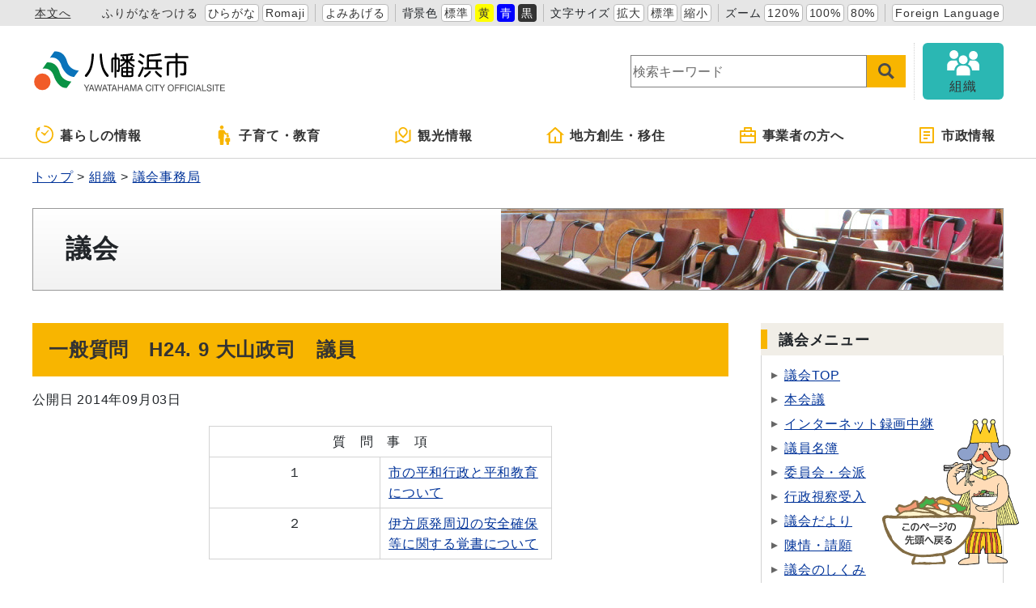

--- FILE ---
content_type: text/html
request_url: https://www.city.yawatahama.ehime.jp/gikai/2014090300382/
body_size: 29029
content:
<!DOCTYPE html>
<html lang="ja" prefix="og: http://ogp.me/ns#">
<head>
  <meta charset="UTF-8" />
  <meta http-equiv="X-UA-Compatible" content="IE=edge" />
  <title>一般質問　H24. 9 大山政司　議員 | 八幡浜市</title>
  <meta name="viewport" content="width=device-width,initial-scale=1" id="viewport" />
<meta name="format-detection" content="telephone=no" />
<link rel="stylesheet" href="/_themes/css/init.css" />
<link rel="stylesheet" href="/_themes/css/base.css" />
<link rel="stylesheet" href="/_themes/site/css/variable.css" />
<link rel="stylesheet" href="/_themes/css/templates/color/original.css" />
<link rel="stylesheet" href="/_themes/site/css/site.css" />
<link rel="stylesheet" href="/_themes/site/css/layouts/2-column.css" />
<link rel="stylesheet" href="/_themes/site/css/contents/page.css" />
<link rel="stylesheet" href="/_themes/css/print.css" media="print" />
<script src="/_common/js/jquery.min.js"></script>
<script src="/_common/js/jquery.cookie.min.js"></script>
<script src="/_common/js/jquery-migrate.min.js"></script>
<script src="/_themes/js/common.js"></script>
<script src="/_common/js/navigation.js"></script>
<script src="/_themes/site/js/site.js"></script>
<!-- Google tag (gtag.js) -->
<script async src="https://www.googletagmanager.com/gtag/js?id=G-CPC094HW64"></script>
<script>
  window.dataLayer = window.dataLayer || [];
  function gtag(){dataLayer.push(arguments);}
  gtag('js', new Date());

  gtag('config', 'G-CPC094HW64');
</script>
<script>
$(function(){
  $('table a[href="/category/gikai/"]').each(function(){
    $(this).parents('table').hide();
  });
  $('table a[href="/_preview/0028/category/gikai/"]').each(function(){
    $(this).parents('table').hide();
  });
});
</script>
    
<link rel="stylesheet" href="/_common/packs/vendor-160e9e6811803c1ca595.css" />
<script src="/_common/packs/vendor-ff628da1c55fb83c69b5.js"></script>
<link rel="stylesheet" href="/_common/packs/common-b4e6b59309145765082d.css" />
<script src="/_common/packs/common-0b259fff970bd7631a92.js"></script>
<link rel="stylesheet" href="/_common/packs/public-fa3d406cd1595e894fb9.css" />
<script src="/_common/packs/public-e50c39a7299570f2768f.js"></script>

  <link rel="canonical" href="https://www.city.yawatahama.ehime.jp/gikai/2014090300382/">

</head>
<body id="page-gikai-2014090300382-index" class="dir-gikai-2014090300382">
  <div id="container">

<!-- skip reading -->
<div id="accessibilityTool" class="piece">
<div class="pieceContainer">
<div class="pieceBody">
<ul>
  <li class="nocssread"><a href="#main">本文へ</a></li>
  <li><a href="#navigationRuby" id="navigationRuby" class="navigationRuby">ふりがなをつける</a>
  <ul class="ruby">
    <li><a href="#navigationRubyKana" id="navigationRubyKana" class="navigationRuby">ひらがな</a></li>
    <li><a href="#navigationRubyRoman" id="navigationRubyRoman" class="navigationRuby">Romaji</a></li>
  </ul>
  </li>
  <li><a href="#navigationTalk" id="navigationTalk">よみあげる</a><span id="navigationTalkPlayer"></span></li>
  <li><span>背景色</span>
  <ul class="themeColor">
    <li><a class="white" href="#themeWhite" id="themeWhite" title="背景色を元に戻す">標準</a></li>
    <li><a class="yellow" href="#themeYellow" id="themeYellow" title="背景色を黄色にする">黄</a></li>
    <li><a class="blue" href="#themeBlue" id="themeBlue" title="背景色を青にする">青</a></li>
    <li><a class="black" href="#themeBlack" id="themeBlack" title="背景色を黒にする">黒</a></li>
  </ul>
  </li>
  <li><span>文字サイズ</span>
  <ul class="fontSize">
    <li><a href="#fontLarge" id="fontLarge" title="文字のサイズを大きくする">拡大</a></li>
    <li><a href="#fontMiddle" id="fontMiddle" title="標準の文字サイズに戻す">標準</a></li>
    <li><a href="#fontSmall" id="fontSmall" title="文字のサイズを小さくする">縮小</a></li>
  </ul>
  </li>
  <li><span>ズーム</span>
  <ul class="zoom">
    <li><a href="#zoomLarge" id="zoomLarge" title="画面を120%に拡大する">120%</a></li>
    <li><a href="#zoomMiddle" id="zoomMiddle" title="画面を100%に戻す">100%</a></li>
    <li><a href="#zoomSmall" id="zoomSmall" title="画面を80%に縮小する">80%</a></li>
  </ul>
  </li>
  <li><a href="/translation.html">Foreign Language</a></li>
</ul>
</div>
</div>
</div>
<!-- /skip reading -->

<header id="pageHeader">
<div id="siteLogo" class="piece">
<h1><a href="/top.html"><img src="/_files/00103206/header-id02.svg" alt="八幡浜市" title="八幡浜市" /></a></h1>
</div>
<div id="smartMenu">
<ul>
<li><button class="search">サイト内検索</button></li>
<li><button class="accessibilityTool">アクセシビリティツール</button></li>
<li><button class="globalNavi">グローバルナビ</button></li>
</ul>
</div>
<div id="joruri-search-box"></div>
<script>
if (!String.prototype.startsWith) {
  String.prototype.startsWith = function(searchString, position){
    return this.substr(position || 0, searchString.length) === searchString;
  };
}
</script>
<div id="joruri-search-box"></div>
<script>
$(function(){
  psid='-qDThRZ90HgnjBb0QH54KVdQA3nE8XufAw3TFqqoddY';
  url = 'https://result.joruri-search.jp/pwm/search/api/indices/?type=box&psid=' + psid;
  params = $(location).attr('search').replace("?", "").replace("reset=", "");
  $.ajax({
    url: url,
    data: params,
    xhrFields: {
      withCredentials: true
    }
  }).done(function(data){
    $('#joruri-search-box').html(data);
  }).fail(function(){
  });
});
</script>
<div id="soshiki">
<a href="/soshiki/">
<img src="/_themes/site/images/ic-soshiki.svg" alt="" />
<span>組織</span>
</a>
</div>
</header>

<nav id="pageNav">
<div id="globalNavi" class="piece">
<div class="pieceConteiner">
<div class="pieceBody">
<ul class="mainMenu">
  <li class="kurashi"><a href="/navi/kurashi/"><svg xmlns="http://www.w3.org/2000/svg" version="1.1" width="24" height="24"><g transform="matrix(.04297 0 0 .04297 150.28 188.736)"><path d="M-3332.096-4175.189l55.888 43.112c2.15 17.38 16.802 30.895 34.778 30.895 19.453 0 35.214-15.77 35.214-35.214 0-.754-.174-1.452-.222-2.198l81.904-96.896c5.722-6.413 5.818-15.65.246-20.604-5.58-4.968-14.73-3.777-20.436 2.635l-80.485 85.984c-4.873-2.555-10.341-4.134-16.222-4.134-6.302 0-12.126 1.785-17.238 4.682l-52.626-36.643c-6.786-5-16.961-2.683-22.715 5.16-5.737 7.823-4.896 18.228 1.914 23.221z" /><path d="M-3241.43-4392.395c-11.222 0-20.317 9.096-20.317 20.318 0 11.222 9.096 20.317 20.317 20.317 59.54.01 113.246 24.072 152.286 63.079 39.008 39.031 63.072 92.745 63.079 152.285-.01 59.54-24.071 113.247-63.08 152.287-39.04 39.008-92.745 63.07-152.285 63.079-59.54-.01-113.254-24.072-152.285-63.08-39.008-39.04-63.072-92.745-63.08-152.285.01-43.262 12.77-83.436 34.699-117.15l18.857 14.094a7.496 7.496 0 007.127 1 7.477 7.477 0 004.683-5.452l12.69-60.023c2.262-3.882 3.23-8.342 2.682-12.723l5.738-27.127a7.496 7.496 0 00-2.834-7.549 7.493 7.493 0 00-8.048-.578l-89.786 48.54a7.494 7.494 0 00-3.904 6.047 7.49 7.49 0 002.984 6.547l17.174 12.834c-26.951 40.555-42.704 89.245-42.697 141.54.016 141.395 114.604 255.983 256 256 141.397-.017 255.985-114.605 256-256-.015-141.397-114.603-255.985-256-256z" /></g></svg>暮らしの情報</a>
    <ul class="subMenu">
      <li><a href="/category/bunya/anshin/">安心・安全</a></li>
      <li><a href="/category/bunya/todokede/">届出・証明・戸籍</a></li>
      <li><a href="/category/bunya/hoken/">保険・年金</a></li>
      <li><a href="/category/bunya/zeikin/">税金</a></li>
      <li><a href="/category/bunya/fukushi/">福祉</a></li>
      <li><a href="/category/bunya/kenko/">健康・医療</a></li>
      <li><a href="/category/bunya/jutaku/">住宅・インフラ</a></li>
      <li><a href="/category/bunya/kankyo/">環境・衛生</a></li>
    </ul>
  </li>
 <li class="kosodate"><a href="/navi/kosodate/"><svg version="1.1" xmlns="http://www.w3.org/2000/svg" width="24" height="24" viewBox="0 0 512 512"><path d="M192.167 96.435c26.634 0 48.212-21.596 48.212-48.213C240.38 21.578 218.802 0 192.167 0c-26.644 0-48.223 21.578-48.223 48.222.001 26.617 21.579 48.213 48.223 48.213zM357.825 243.309c5.778 0 10.465-4.687 10.465-10.464v-21.759c0-5.777-4.687-10.465-10.465-10.465H307.44c-3.749 0-7.21-2.009-9.086-5.264l-15.629-27.292c-12.502-22.822-25.418-48.79-48.781-48.79H149.398c-23.364 0-48.781 25.418-48.781 48.79v162.062c0 11.681 9.464 21.155 21.145 21.155h14.764l8.04 138.212c0 12.43 10.086 22.507 22.516 22.507h49.177c12.43 0 22.516-10.077 22.516-22.507l8.04-138.212 4.182-144.116 27.635 32.467a10.45 10.45 0 007.968 3.677h71.225z" /><path d="M314.975 279.453c0 18.424 14.936 33.368 33.376 33.368 18.442 0 33.377-14.944 33.377-33.368 0-18.451-14.935-33.386-33.377-33.386-18.44 0-33.376 14.935-33.376 33.386zM377.618 323.204h-58.533c-16.17 0-33.764 17.594-33.764 33.782v56.803c0 8.085 6.553 14.648 14.638 14.648h10.221l5.561 67.988c0 8.598 6.986 15.575 15.594 15.575h34.035c8.608 0 15.593-6.977 15.593-15.575l5.562-67.988h10.221c8.085 0 14.638-6.562 14.638-14.648v-56.803c-.001-16.188-17.595-33.782-33.766-33.782z" /></svg>子育て・教育</a>
    <ul class="subMenu">
      <li><a href="/category/bunya/kosodate/">子育て</a></li>
      <li><a href="/category/bunya/kyoiku/">教育・文化</a></li>
      <li><a href="/category/bunya/kenko/">健康・医療</a></li>
      <li><a href="/category/bunya/fukushi/">福祉</a></li>
    </ul>
  </li>
  <li class="kanko"><a href="/category/bunya/kanko/"><svg xmlns="http://www.w3.org/2000/svg" width="24" height="24" viewBox="-2.476 -1 24 22"><path d="M1.904 4.897v12.214l4.824-2.067 5.714 2.857 4.701-2.016V3.672l1.24-.531a.476.476 0 01.664.438v13.563L12.381 20l-5.714-2.857-6.003 2.572A.475.475 0 010 19.277V5.714l1.904-.817zm11.661 4.857l-4.041 4.041-4.041-4.041a5.715 5.715 0 118.082 0zm-4.041 1.347l2.693-2.694a3.81 3.81 0 10-5.388 0v.001l2.695 2.693z"/></svg>観光情報</a>
    <ul class="subMenu">
      <li><a href="/category/bunya/kanko/kanko/">観光・自然</a></li>
      <li><a href="/category/bunya/kanko/matsuri/">祭り・イベント</a></li>
      <li><a href="/category/bunya/kanko/gourmet/">グルメ</a></li>
      <li><a href="/category/bunya/kanko/tokusanhin/">特産品・お土産</a></li>
      <li><a href="/category/bunya/kanko/rekishi/">歴史・文化</a></li>
      <li><a href="/doc/2020072900013/">宿泊施設</a></li>
      <li><a href="/doc/2020081800014/">交通アクセス</a></li>
      <li><a href="/doc/2019100100020/">市営駐車場</a></li>
      <li><a href="/doc/2022110800019/">観光情報誌</a></li>
    </ul>
  </li>
  <li class="iju"><a href="/navi/sosei/"><svg xmlns="http://www.w3.org/2000/svg" width="24" height="24" viewBox="-0.803 -1 24 22"><path d="M18.322 20H4.072a1.018 1.018 0 01-1.018-1.018V9.821H0L10.513.266a1.016 1.016 0 011.37 0l10.512 9.555h-3.054v9.161c0 .562-.455 1.018-1.019 1.018zm-6.107-2.035h5.091V7.946l-6.107-5.552-6.108 5.552v10.019h5.089v-6.108h2.035v6.108z"/></svg>地方創生・移住</a>
    <ul class="subMenu">
      <li><a href="/category/bunya/sosei/">地方創生・地域活性化</a></li>
      <li><a href="/category/bunya/toshikeikaku/">都市計画・整備</a></li>
    </ul>
  </li>
  <li class="jigyosha"><a href="/navi/jigyosha/"><svg xmlns="http://www.w3.org/2000/svg" width="24px" height="24px" viewBox="-2 -1 24 22"><path d="M5,4V1c0-0.552,0.447-1,1-1h8c0.552,0,1,0.448,1,1v3h4c0.552,0,1,0.448,1,1v14c0,0.553-0.448,1-1,1H1c-0.553,0-1-0.447-1-1V5c0-0.552,0.447-1,1-1H5z M18,12H2v6h16V12z M18,6H2v4h3V8h2v2h6V8h2v2h3V6z M7,2v2h6V2H7z"/></svg>事業者の方へ</a>
    <ul class="subMenu">
      <li><a href="/category/bunya/nyusatsu/">入札・契約</a></li>
      <li><a href="/category/bunya/koubo/">公募</a></li>
      <li><a href="/category/bunya/sangyo/">産業・しごと</a></li>
      <li><a href="/category/bunya/toshikeikaku/">都市計画・整備</a></li>
      <li><a href="/category/bunya/zeikin/">税金</a></li>
      <li><a href="/category/bunya/kankyo/">環境・衛生</a></li>
    </ul>
  </li>
  <li class="shisei"><a href="/navi/shisei/"><svg xmlns="http://www.w3.org/2000/svg" width="24" height="24" viewBox="-3 -1 24 22"><path d="M17 20H1a1 1 0 01-1-1V1a1 1 0 011-1h16a1 1 0 011 1v18a1 1 0 01-1 1zm-1-2V2H2v16h14zM5 5h8v2H5V5zm0 4h8v2H5V9zm0 4h5v2H5v-2z"/></svg>市政情報</a>
    <ul class="subMenu">
      <li><a href="/category/bunya/gyosei/">行政</a></li>
      <li><a href="/category/bunya/koho/">広報活動</a></li>
      <li><a href="/category/bunya/johokokai/">情報公開</a></li>
    </ul>
  </li>
</ul>
</div>
</div>
</div>
<div id="breadCrumbs" class="piece"
     data-controller="cms--public--piece--bread-crumbs"
     data-serial-id="cms_pieces-5">
  <div class="pieceContainer">
    <div class="pieceBody">
      <ol><li><a href="/top.html">トップ</a></li><li><a href="/soshiki/">組織</a></li><li><a href="/soshiki/gikai/">議会事務局</a></li></ol>

    </div>
  </div>
</div>

<div id="subHeader" class="piece mayor">
<div class="pieceContainer">
<div class="pieceBody">
  <h2>議会</h2>
  <img src="/_themes/site/images/gikai/gikai-header.jpg" alt="">
</div>
</div>
</div>
</nav>

<div id="main">
<div id="wrapper">

<div id="content">
<div id="pageTitle" class="piece"
     data-controller="cms--public--piece--page-titles"
     data-serial-id="cms_pieces-4">
  <div class="pieceContainer">
    <div class="pieceBody">
      <h1>一般質問　H24. 9 大山政司　議員</h1>

    </div>
  </div>
</div>

<article class="contentGpArticleDoc" data-serial-id="gp_article_docs-2698">
        <div class="date">
    <p class="publishedAt">公開日 2014年09月03日</p>
  </div>


      <div class="body">
      <div class="text-beginning">
  <table style="width: 424px; height: 104px; margin-right: auto; margin-left: auto;" border="1" cellspacing="0">
<tbody>
<tr>
<td colspan="2" align="center" valign="middle" height="30"><span style="font-family: 'ＭＳ ゴシック'; font-size: 12pt; mso-bidi-font-family: 'ＭＳ ゴシック'; mso-ascii-font-family: Century; mso-hansi-font-family: Century;">質　問　事　項</span></td>
</tr>
<tr>
<td align="center" valign="middle" width="23" height="30"><span style="font-family: 'ＭＳ ゴシック'; font-size: 12pt; mso-bidi-font-family: 'ＭＳ ゴシック'; mso-ascii-font-family: Century; mso-hansi-font-family: Century;">１</span></td>
<td align="left" valign="middle" width="398" height="30"><a href="/gikai/2014090300382/#taikou1"><span style="font-family: 'ＭＳ ゴシック'; font-size: 12pt; mso-bidi-font-family: 'ＭＳ ゴシック'; mso-ascii-font-family: Century; mso-hansi-font-family: Century;">市の平和行政と平和教育について</span></a></td>
</tr>
<tr>
<td align="center" valign="middle" width="23" height="30"><span style="font-family: 'ＭＳ ゴシック'; font-size: 12pt; mso-bidi-font-family: 'ＭＳ ゴシック'; mso-ascii-font-family: Century; mso-hansi-font-family: Century;">２</span></td>
<td width="398" height="30"><a href="/gikai/2014090300382/#taikou2"><span style="font-family: 'ＭＳ ゴシック'; font-size: 12pt; mso-bidi-font-family: 'ＭＳ ゴシック'; mso-ascii-font-family: Century; mso-hansi-font-family: Century;">伊方原発周辺の安全確保等に関する覚書について</span></a></td>
</tr>
</tbody>
</table>
<p> </p>
<hr>
<p> </p>
<p class="MsoPlainText" style="text-align: center;" align="center"><strong><span style="font-family: 'ＭＳ ゴシック'; font-size: 12pt; mso-bidi-font-family: 'ＭＳ ゴシック'; mso-ascii-font-family: Century; mso-hansi-font-family: Century;">〔大山政司君登壇〕</span></strong></p>
<p><a name="ooyama1"></a></p>
<p class="MsoPlainText"><span><strong>○大山政司君</strong>　<br>　お疲れとは存じますが、私は質問通告書に従いまして、大綱</span><span style="font-family: 'Century','serif'; font-size: 12pt; mso-bidi-font-family: 'ＭＳ ゴシック'; mso-fareast-font-family: 'ＭＳ ゴシック';" lang="EN-US">2</span><span style="font-family: 'ＭＳ ゴシック'; font-size: 12pt; mso-bidi-font-family: 'ＭＳ ゴシック'; mso-ascii-font-family: Century; mso-hansi-font-family: Century;">点について、市長及び関係理事者にお尋ねをいたします。</span></p>
<p> </p>
<p class="MsoPlainText"><span style="color: #ff0000;"><span style="font-family: 'ＭＳ ゴシック'; font-size: 12pt; mso-bidi-font-family: 'ＭＳ ゴシック'; mso-ascii-font-family: Century; mso-hansi-font-family: Century;">　<a name="taikou1"></a>大綱の第</span><span style="font-family: 'Century','serif'; font-size: 12pt; mso-bidi-font-family: 'ＭＳ ゴシック'; mso-fareast-font-family: 'ＭＳ ゴシック';" lang="EN-US">1</span><span style="font-family: 'ＭＳ ゴシック'; font-size: 12pt; mso-bidi-font-family: 'ＭＳ ゴシック'; mso-ascii-font-family: Century; mso-hansi-font-family: Century;">は、市の平和行政と平和教育についてであります。</span></span></p>
<p> </p>
<p class="MsoPlainText"><span style="font-family: 'ＭＳ ゴシック'; font-size: 12pt; mso-bidi-font-family: 'ＭＳ ゴシック'; mso-ascii-font-family: Century; mso-hansi-font-family: Century;">　第</span><span style="font-family: 'Century','serif'; font-size: 12pt; mso-bidi-font-family: 'ＭＳ ゴシック'; mso-fareast-font-family: 'ＭＳ ゴシック';" lang="EN-US">2</span><span style="font-family: 'ＭＳ ゴシック'; font-size: 12pt; mso-bidi-font-family: 'ＭＳ ゴシック'; mso-ascii-font-family: Century; mso-hansi-font-family: Century;">次大戦終了後、早いもので</span><span style="font-family: 'Century','serif'; font-size: 12pt; mso-bidi-font-family: 'ＭＳ ゴシック'; mso-fareast-font-family: 'ＭＳ ゴシック';" lang="EN-US">67</span><span style="font-family: 'ＭＳ ゴシック'; font-size: 12pt; mso-bidi-font-family: 'ＭＳ ゴシック'; mso-ascii-font-family: Century; mso-hansi-font-family: Century;">年の歳月を平和裏に迎えることができました。そこで、私ごとで恐縮ですが、私が生まれたのは終戦の年で、年齢は</span><span style="font-family: 'Century','serif'; font-size: 12pt; mso-bidi-font-family: 'ＭＳ ゴシック'; mso-fareast-font-family: 'ＭＳ ゴシック';" lang="EN-US">67</span><span style="font-family: 'ＭＳ ゴシック'; font-size: 12pt; mso-bidi-font-family: 'ＭＳ ゴシック'; mso-ascii-font-family: Century; mso-hansi-font-family: Century;">歳であり、さらに偶然とはいえ、誕生日は</span><span style="font-family: 'Century','serif'; font-size: 12pt; mso-bidi-font-family: 'ＭＳ ゴシック'; mso-fareast-font-family: 'ＭＳ ゴシック';" lang="EN-US">6</span><span style="font-family: 'ＭＳ ゴシック'; font-size: 12pt; mso-bidi-font-family: 'ＭＳ ゴシック'; mso-ascii-font-family: Century; mso-hansi-font-family: Century;">月</span><span style="font-family: 'Century','serif'; font-size: 12pt; mso-bidi-font-family: 'ＭＳ ゴシック'; mso-fareast-font-family: 'ＭＳ ゴシック';" lang="EN-US">7</span><span style="font-family: 'ＭＳ ゴシック'; font-size: 12pt; mso-bidi-font-family: 'ＭＳ ゴシック'; mso-ascii-font-family: Century; mso-hansi-font-family: Century;">日でありまして、終戦記念日を迎えるたび平和への願いを新たにするものでございます。拍手ありがとうございました。</span></p>
<p> </p>
<p class="MsoPlainText"><span style="font-family: 'ＭＳ ゴシック'; font-size: 12pt; mso-bidi-font-family: 'ＭＳ ゴシック'; mso-ascii-font-family: Century; mso-hansi-font-family: Century;">　さて、本題に入りますが、質問の第</span><span style="font-family: 'Century','serif'; font-size: 12pt; mso-bidi-font-family: 'ＭＳ ゴシック'; mso-fareast-font-family: 'ＭＳ ゴシック';" lang="EN-US">1</span><span style="font-family: 'ＭＳ ゴシック'; font-size: 12pt; mso-bidi-font-family: 'ＭＳ ゴシック'; mso-ascii-font-family: Century; mso-hansi-font-family: Century;">点は、平和行政についてであります。</span></p>
<p> </p>
<p class="MsoPlainText"><span style="font-family: 'ＭＳ ゴシック'; font-size: 12pt; mso-bidi-font-family: 'ＭＳ ゴシック'; mso-ascii-font-family: Century; mso-hansi-font-family: Century;">　そこで、さきの太平洋戦争では</span><span style="font-family: 'Century','serif'; font-size: 12pt; mso-bidi-font-family: 'ＭＳ ゴシック'; mso-fareast-font-family: 'ＭＳ ゴシック';" lang="EN-US">310</span><span style="font-family: 'ＭＳ ゴシック'; font-size: 12pt; mso-bidi-font-family: 'ＭＳ ゴシック'; mso-ascii-font-family: Century; mso-hansi-font-family: Century;">万人の日本軍兵士や民間人が亡くなり、日本が近隣のアジア諸国に強いた死者は</span><span style="font-family: 'Century','serif'; font-size: 12pt; mso-bidi-font-family: 'ＭＳ ゴシック'; mso-fareast-font-family: 'ＭＳ ゴシック';" lang="EN-US">2,000</span><span style="font-family: 'ＭＳ ゴシック'; font-size: 12pt; mso-bidi-font-family: 'ＭＳ ゴシック'; mso-ascii-font-family: Century; mso-hansi-font-family: Century;">万人に上るとも言われています。太平洋戦争の終結は原爆投下が主な要因だとも言われていますし、ことしも広島、長崎では原爆の日に平和記念式典がしめやかに、しかも厳かに行われ、戦争の放棄と核兵器廃絶の決意を世界に訴えました。</span></p>
<p> </p>
<p class="MsoPlainText"><span style="font-family: 'ＭＳ ゴシック'; font-size: 12pt; mso-bidi-font-family: 'ＭＳ ゴシック'; mso-ascii-font-family: Century; mso-hansi-font-family: Century;">　昨年、長崎市長は福島第一原発事故に対して歴代市長で初めて脱原発を主張され、今回は政府に具体的行動を強く求められたとのことであります。太平洋戦争は、広島、長崎の原爆投下で事実上終結、東日本大震災による福島第一原発は国会の事故調査委員会で人災との検証結論が出され、メルトダウンを起こした原子炉と使用済み核燃料棒は現状どうなっているのか、十分に把握できず、予断を許さない状況下にあります。</span></p>
<p> </p>
<p class="MsoPlainText"><span style="font-family: 'ＭＳ ゴシック'; font-size: 12pt; mso-bidi-font-family: 'ＭＳ ゴシック'; mso-ascii-font-family: Century; mso-hansi-font-family: Century;">　さらに、今回初めて平和記念式典に参加された福島県浪江町長は、原発投下を受けた悲惨な広島の状況を想像し、震災直後の福島第一原発事故を受けた地域と重なる思いがして感慨無量と言われたとのことであります。</span></p>
<p> </p>
<p class="MsoPlainText"><span style="font-family: 'ＭＳ ゴシック'; font-size: 12pt; mso-bidi-font-family: 'ＭＳ ゴシック'; mso-ascii-font-family: Century; mso-hansi-font-family: Century;">　そこで、浪江町長の広島原爆投下と福島第一原発事故が重なるとの発言に対して、市長はどのような受けとめ方をされるのか、率直な御所見を賜りたいのであります。</span></p>
<p> </p>
<p class="MsoPlainText"><span style="font-family: 'ＭＳ ゴシック'; font-size: 12pt; mso-bidi-font-family: 'ＭＳ ゴシック'; mso-ascii-font-family: Century; mso-hansi-font-family: Century;">　第</span><span style="font-family: 'Century','serif'; font-size: 12pt; mso-bidi-font-family: 'ＭＳ ゴシック'; mso-fareast-font-family: 'ＭＳ ゴシック';" lang="EN-US">2</span><span style="font-family: 'ＭＳ ゴシック'; font-size: 12pt; mso-bidi-font-family: 'ＭＳ ゴシック'; mso-ascii-font-family: Century; mso-hansi-font-family: Century;">点は、平和市長会議についてであります。</span></p>
<p> </p>
<p class="MsoPlainText"><span style="font-family: 'ＭＳ ゴシック'; font-size: 12pt; mso-bidi-font-family: 'ＭＳ ゴシック'; mso-ascii-font-family: Century; mso-hansi-font-family: Century;">　</span><span style="font-family: 'Century','serif'; font-size: 12pt; mso-bidi-font-family: 'ＭＳ ゴシック'; mso-fareast-font-family: 'ＭＳ ゴシック';" lang="EN-US">1982</span><span style="font-family: 'ＭＳ ゴシック'; font-size: 12pt; mso-bidi-font-family: 'ＭＳ ゴシック'; mso-ascii-font-family: Century; mso-hansi-font-family: Century;">年</span><span style="font-family: 'Century','serif'; font-size: 12pt; mso-bidi-font-family: 'ＭＳ ゴシック'; mso-fareast-font-family: 'ＭＳ ゴシック';" lang="EN-US">6</span><span style="font-family: 'ＭＳ ゴシック'; font-size: 12pt; mso-bidi-font-family: 'ＭＳ ゴシック'; mso-ascii-font-family: Century; mso-hansi-font-family: Century;">月の第</span><span style="font-family: 'Century','serif'; font-size: 12pt; mso-bidi-font-family: 'ＭＳ ゴシック'; mso-fareast-font-family: 'ＭＳ ゴシック';" lang="EN-US">2</span><span style="font-family: 'ＭＳ ゴシック'; font-size: 12pt; mso-bidi-font-family: 'ＭＳ ゴシック'; mso-ascii-font-family: Century; mso-hansi-font-family: Century;">回国連軍縮特別総会において、広島市長が、世界の都市が国境を越えて連帯し、ともに核兵器廃絶への道を切り開こうと核兵器廃絶に向けての都市連帯推進計画を提唱し、世界各国の都市に連帯を呼びかけました。その平和市長会議には、</span><span style="font-family: 'Century','serif'; font-size: 12pt; mso-bidi-font-family: 'ＭＳ ゴシック'; mso-fareast-font-family: 'ＭＳ ゴシック';" lang="EN-US">2012</span><span style="font-family: 'ＭＳ ゴシック'; font-size: 12pt; mso-bidi-font-family: 'ＭＳ ゴシック'; mso-ascii-font-family: Century; mso-hansi-font-family: Century;">年</span><span style="font-family: 'Century','serif'; font-size: 12pt; mso-bidi-font-family: 'ＭＳ ゴシック'; mso-fareast-font-family: 'ＭＳ ゴシック';" lang="EN-US">8</span><span style="font-family: 'ＭＳ ゴシック'; font-size: 12pt; mso-bidi-font-family: 'ＭＳ ゴシック'; mso-ascii-font-family: Century; mso-hansi-font-family: Century;">月現在で加盟都市数は</span><span style="font-family: 'Century','serif'; font-size: 12pt; mso-bidi-font-family: 'ＭＳ ゴシック'; mso-fareast-font-family: 'ＭＳ ゴシック';" lang="EN-US">153</span><span style="font-family: 'ＭＳ ゴシック'; font-size: 12pt; mso-bidi-font-family: 'ＭＳ ゴシック'; mso-ascii-font-family: Century; mso-hansi-font-family: Century;">カ国で</span><span style="font-family: 'Century','serif'; font-size: 12pt; mso-bidi-font-family: 'ＭＳ ゴシック'; mso-fareast-font-family: 'ＭＳ ゴシック';" lang="EN-US">5,312</span><span style="font-family: 'ＭＳ ゴシック'; font-size: 12pt; mso-bidi-font-family: 'ＭＳ ゴシック'; mso-ascii-font-family: Century; mso-hansi-font-family: Century;">都市となっており、また国内自治体の加盟数は</span><span style="font-family: 'Century','serif'; font-size: 12pt; mso-bidi-font-family: 'ＭＳ ゴシック'; mso-fareast-font-family: 'ＭＳ ゴシック';" lang="EN-US">1,159</span><span style="font-family: 'ＭＳ ゴシック'; font-size: 12pt; mso-bidi-font-family: 'ＭＳ ゴシック'; mso-ascii-font-family: Century; mso-hansi-font-family: Century;">自治体となっており、今日まで平和市長会議は</span><span style="font-family: 'Century','serif'; font-size: 12pt; mso-bidi-font-family: 'ＭＳ ゴシック'; mso-fareast-font-family: 'ＭＳ ゴシック';" lang="EN-US">7</span><span style="font-family: 'ＭＳ ゴシック'; font-size: 12pt; mso-bidi-font-family: 'ＭＳ ゴシック'; mso-ascii-font-family: Century; mso-hansi-font-family: Century;">回開催されています。八幡浜市は平成</span><span style="font-family: 'Century','serif'; font-size: 12pt; mso-bidi-font-family: 'ＭＳ ゴシック'; mso-fareast-font-family: 'ＭＳ ゴシック';" lang="EN-US">21</span><span style="font-family: 'ＭＳ ゴシック'; font-size: 12pt; mso-bidi-font-family: 'ＭＳ ゴシック'; mso-ascii-font-family: Century; mso-hansi-font-family: Century;">年、</span><span style="font-family: 'Century','serif'; font-size: 12pt; mso-bidi-font-family: 'ＭＳ ゴシック'; mso-fareast-font-family: 'ＭＳ ゴシック';" lang="EN-US">2009</span><span style="font-family: 'ＭＳ ゴシック'; font-size: 12pt; mso-bidi-font-family: 'ＭＳ ゴシック'; mso-ascii-font-family: Century; mso-hansi-font-family: Century;">年</span><span style="font-family: 'Century','serif'; font-size: 12pt; mso-bidi-font-family: 'ＭＳ ゴシック'; mso-fareast-font-family: 'ＭＳ ゴシック';" lang="EN-US">2</span><span style="font-family: 'ＭＳ ゴシック'; font-size: 12pt; mso-bidi-font-family: 'ＭＳ ゴシック'; mso-ascii-font-family: Century; mso-hansi-font-family: Century;">月</span><span style="font-family: 'Century','serif'; font-size: 12pt; mso-bidi-font-family: 'ＭＳ ゴシック'; mso-fareast-font-family: 'ＭＳ ゴシック';" lang="EN-US">2</span><span style="font-family: 'ＭＳ ゴシック'; font-size: 12pt; mso-bidi-font-family: 'ＭＳ ゴシック'; mso-ascii-font-family: Century; mso-hansi-font-family: Century;">日に加盟しています。</span></p>
<p> </p>
<p class="MsoPlainText"><span style="font-family: 'ＭＳ ゴシック'; font-size: 12pt; mso-bidi-font-family: 'ＭＳ ゴシック'; mso-ascii-font-family: Century; mso-hansi-font-family: Century;">　なお、平和市長会議の目的と原則では、相互の緊密な連帯を通じて核兵器廃絶の市民意識を国際的な規模で高めるとともに、人類の共存を脅かす飢餓、貧困等の解消、さらには難民問題、人権問題の解消及び環境保全のために努力し、もって世界恒久平和の実現に寄与することを目的とされています。</span></p>
<p> </p>
<p class="MsoPlainText"><span style="font-family: 'ＭＳ ゴシック'; font-size: 12pt; mso-bidi-font-family: 'ＭＳ ゴシック'; mso-ascii-font-family: Century; mso-hansi-font-family: Century;">　さらに、規約の第</span><span style="font-family: 'Century','serif'; font-size: 12pt; mso-bidi-font-family: 'ＭＳ ゴシック'; mso-fareast-font-family: 'ＭＳ ゴシック';" lang="EN-US">2</span><span style="font-family: 'ＭＳ ゴシック'; font-size: 12pt; mso-bidi-font-family: 'ＭＳ ゴシック'; mso-ascii-font-family: Century; mso-hansi-font-family: Century;">章、事業の第</span><span style="font-family: 'Century','serif'; font-size: 12pt; mso-bidi-font-family: 'ＭＳ ゴシック'; mso-fareast-font-family: 'ＭＳ ゴシック';" lang="EN-US">3</span><span style="font-family: 'ＭＳ ゴシック'; font-size: 12pt; mso-bidi-font-family: 'ＭＳ ゴシック'; mso-ascii-font-family: Century; mso-hansi-font-family: Century;">条には、平和軍縮などに貢献するための集会または行事を開催し、宣言文、決議文等を発した場合は互いに交換し合うことと定められています。</span></p>
<p> </p>
<p class="MsoPlainText"><span style="font-family: 'ＭＳ ゴシック'; font-size: 12pt; mso-bidi-font-family: 'ＭＳ ゴシック'; mso-ascii-font-family: Century; mso-hansi-font-family: Century;">　そこで、市長は、平和行政推進が急務とされている現状において、平和市長会議、さらには国内加盟会議に何度出席されたのでしょうか。されていないならば、その理由についてもお尋ねをいたします。</span></p>
<p> </p>
<p class="MsoPlainText"><span style="font-family: 'ＭＳ ゴシック'; font-size: 12pt; mso-bidi-font-family: 'ＭＳ ゴシック'; mso-ascii-font-family: Century; mso-hansi-font-family: Century;">　第</span><span style="font-family: 'Century','serif'; font-size: 12pt; mso-bidi-font-family: 'ＭＳ ゴシック'; mso-fareast-font-family: 'ＭＳ ゴシック';" lang="EN-US">3</span><span style="font-family: 'ＭＳ ゴシック'; font-size: 12pt; mso-bidi-font-family: 'ＭＳ ゴシック'; mso-ascii-font-family: Century; mso-hansi-font-family: Century;">点は、平和教育についてであります。</span></p>
<p> </p>
<p class="MsoPlainText"><span style="font-family: 'ＭＳ ゴシック'; font-size: 12pt; mso-bidi-font-family: 'ＭＳ ゴシック'; mso-ascii-font-family: Century; mso-hansi-font-family: Century;">　平和教育の原点は、人権教育と環境教育の基本をしっかり受け継ぐことが大事であると思います。</span></p>
<p> </p>
<p class="MsoPlainText"><span style="font-family: 'ＭＳ ゴシック'; font-size: 12pt; mso-bidi-font-family: 'ＭＳ ゴシック'; mso-ascii-font-family: Century; mso-hansi-font-family: Century;">　松山市在住の方の証言で、終戦後にソ連カザフ共和国にあるバルハシ捕虜収容所に不当に強制収容され、冬は零下</span><span style="font-family: 'Century','serif'; font-size: 12pt; mso-bidi-font-family: 'ＭＳ ゴシック'; mso-fareast-font-family: 'ＭＳ ゴシック';" lang="EN-US">20</span><span style="font-family: 'ＭＳ ゴシック'; font-size: 12pt; mso-bidi-font-family: 'ＭＳ ゴシック'; mso-ascii-font-family: Century; mso-hansi-font-family: Century;">度を超す酷寒が続く中、どの仕事も骨身にこたえるつらいことばかりであり、連日ノルマ達成に追い回された上に、毎日の食事は重湯に毛の生えた程度のおかゆにスープだけで飢えをしのいだ抑留生活であったとのことであります。強制抑留者約</span><span style="font-family: 'Century','serif'; font-size: 12pt; mso-bidi-font-family: 'ＭＳ ゴシック'; mso-fareast-font-family: 'ＭＳ ゴシック';" lang="EN-US">60</span><span style="font-family: 'ＭＳ ゴシック'; font-size: 12pt; mso-bidi-font-family: 'ＭＳ ゴシック'; mso-ascii-font-family: Century; mso-hansi-font-family: Century;">万余名の</span><span style="font-family: 'Century','serif'; font-size: 12pt; mso-bidi-font-family: 'ＭＳ ゴシック'; mso-fareast-font-family: 'ＭＳ ゴシック';" lang="EN-US">1</span><span style="font-family: 'ＭＳ ゴシック'; font-size: 12pt; mso-bidi-font-family: 'ＭＳ ゴシック'; mso-ascii-font-family: Century; mso-hansi-font-family: Century;">割に該当する</span><span style="font-family: 'Century','serif'; font-size: 12pt; mso-bidi-font-family: 'ＭＳ ゴシック'; mso-fareast-font-family: 'ＭＳ ゴシック';" lang="EN-US">6</span><span style="font-family: 'ＭＳ ゴシック'; font-size: 12pt; mso-bidi-font-family: 'ＭＳ ゴシック'; mso-ascii-font-family: Century; mso-hansi-font-family: Century;">万名ものとうとい命が異国の地でむなしく散華されたことはまことに無念の限りであります。しかし、九死に一生を得て無事帰国することができたので、戦争の悲惨さや苛酷な強制抑留の事実を後世に伝え、かつ平和のとうとさを広く訴えることが私たちの大切な責務と考えていると語られ、</span><span style="font-family: 'Century','serif'; font-size: 12pt; mso-bidi-font-family: 'ＭＳ ゴシック'; mso-fareast-font-family: 'ＭＳ ゴシック';" lang="EN-US">82</span><span style="font-family: 'ＭＳ ゴシック'; font-size: 12pt; mso-bidi-font-family: 'ＭＳ ゴシック'; mso-ascii-font-family: Century; mso-hansi-font-family: Century;">歳の日々を暮らされていますが、戦争が一番の人権抑圧であり、そして環境破壊である象徴的な実態であったと語られたのであります。このことは、戦争の教訓を風化させることなく語り継いでいかなければならない決意のあらわれだと思うのであります。</span></p>
<p> </p>
<p class="MsoPlainText"><span style="font-family: 'ＭＳ ゴシック'; font-size: 12pt; mso-bidi-font-family: 'ＭＳ ゴシック'; mso-ascii-font-family: Century; mso-hansi-font-family: Century;">　一方、今年</span><span style="font-family: 'Century','serif'; font-size: 12pt; mso-bidi-font-family: 'ＭＳ ゴシック'; mso-fareast-font-family: 'ＭＳ ゴシック';" lang="EN-US">8</span><span style="font-family: 'ＭＳ ゴシック'; font-size: 12pt; mso-bidi-font-family: 'ＭＳ ゴシック'; mso-ascii-font-family: Century; mso-hansi-font-family: Century;">月</span><span style="font-family: 'Century','serif'; font-size: 12pt; mso-bidi-font-family: 'ＭＳ ゴシック'; mso-fareast-font-family: 'ＭＳ ゴシック';" lang="EN-US">6</span><span style="font-family: 'ＭＳ ゴシック'; font-size: 12pt; mso-bidi-font-family: 'ＭＳ ゴシック'; mso-ascii-font-family: Century; mso-hansi-font-family: Century;">日に広島市で開催された平和への誓いで、戦争を知らない小学校</span><span style="font-family: 'Century','serif'; font-size: 12pt; mso-bidi-font-family: 'ＭＳ ゴシック'; mso-fareast-font-family: 'ＭＳ ゴシック';" lang="EN-US">6</span><span style="font-family: 'ＭＳ ゴシック'; font-size: 12pt; mso-bidi-font-family: 'ＭＳ ゴシック'; mso-ascii-font-family: Century; mso-hansi-font-family: Century;">年生の代表からは、平和は私たちでつくるものです、身近なところにできることがあります、違いを認め合い、相手の立場に立って考えることも平和です、思いを伝え合い、力を合わせ、支え合うことも平和です、私たちは平和をつくり続けます、仲間とともに行動していくことを誓いますと声高らかに発表いたしました。</span></p>
<p> </p>
<p class="MsoPlainText"><span style="font-family: 'ＭＳ ゴシック'; font-size: 12pt; mso-bidi-font-family: 'ＭＳ ゴシック'; mso-ascii-font-family: Century; mso-hansi-font-family: Century;">　そこで、お尋ねいたします。</span></p>
<p> </p>
<p class="MsoPlainText"><span style="font-family: 'ＭＳ ゴシック'; font-size: 12pt; mso-bidi-font-family: 'ＭＳ ゴシック'; mso-ascii-font-family: Century; mso-hansi-font-family: Century;">　第</span><span style="font-family: 'Century','serif'; font-size: 12pt; mso-bidi-font-family: 'ＭＳ ゴシック'; mso-fareast-font-family: 'ＭＳ ゴシック';" lang="EN-US">1</span><span style="font-family: 'ＭＳ ゴシック'; font-size: 12pt; mso-bidi-font-family: 'ＭＳ ゴシック'; mso-ascii-font-family: Century; mso-hansi-font-family: Century;">点は、戦後半世紀が過ぎ、市内遺族会の</span><span style="font-family: 'Century','serif'; font-size: 12pt; mso-bidi-font-family: 'ＭＳ ゴシック'; mso-fareast-font-family: 'ＭＳ ゴシック';" lang="EN-US">7</span><span style="font-family: 'ＭＳ ゴシック'; font-size: 12pt; mso-bidi-font-family: 'ＭＳ ゴシック'; mso-ascii-font-family: Century; mso-hansi-font-family: Century;">割の方が</span><span style="font-family: 'Century','serif'; font-size: 12pt; mso-bidi-font-family: 'ＭＳ ゴシック'; mso-fareast-font-family: 'ＭＳ ゴシック';" lang="EN-US">70</span><span style="font-family: 'ＭＳ ゴシック'; font-size: 12pt; mso-bidi-font-family: 'ＭＳ ゴシック'; mso-ascii-font-family: Century; mso-hansi-font-family: Century;">歳を超えている実態であり、その戦争において多大な犠牲と損害を受けた広島、長崎、沖縄に代表された教訓を未来に語り継ぎ風化させないことが私たちの責務だと思うのでありますが、あしたの八幡浜市を担う児童・生徒に対して教育現場でどのような平和教育が行われているのかを具体的にお示し願いたい。</span></p>
<p> </p>
<p class="MsoPlainText"><span style="font-family: 'ＭＳ ゴシック'; font-size: 12pt; mso-bidi-font-family: 'ＭＳ ゴシック'; mso-ascii-font-family: Century; mso-hansi-font-family: Century;">　第</span><span style="font-family: 'Century','serif'; font-size: 12pt; mso-bidi-font-family: 'ＭＳ ゴシック'; mso-fareast-font-family: 'ＭＳ ゴシック';" lang="EN-US">2</span><span style="font-family: 'ＭＳ ゴシック'; font-size: 12pt; mso-bidi-font-family: 'ＭＳ ゴシック'; mso-ascii-font-family: Century; mso-hansi-font-family: Century;">は、先ほども紹介しましたが、爆心地近くで暮らす児童が平和への誓いを世界に発信しましたが、広島や長崎には原爆ドームや平和祈念像があり、児童・生徒が現地を見学し、原爆で被爆された人たちから直接原爆の悲惨な話を聞く機会が多々あると貴重な体験ができると思います。</span></p>
<p> </p>
<p class="MsoPlainText"><span style="font-family: 'ＭＳ ゴシック'; font-size: 12pt; mso-bidi-font-family: 'ＭＳ ゴシック'; mso-ascii-font-family: Century; mso-hansi-font-family: Century;">　そこで、小学校の修学旅行は広島、長崎を訪問するよい機会と考えますが、修学旅行コースに組み込まれた実績はあるのか、現状を明らかにしていただきたい。</span></p>
<p> </p>
<p class="MsoPlainText"><span style="font-family: 'ＭＳ ゴシック'; font-size: 12pt; mso-bidi-font-family: 'ＭＳ ゴシック'; mso-ascii-font-family: Century; mso-hansi-font-family: Century;">　第</span><span style="font-family: 'Century','serif'; font-size: 12pt; mso-bidi-font-family: 'ＭＳ ゴシック'; mso-fareast-font-family: 'ＭＳ ゴシック';" lang="EN-US">3</span><span style="font-family: 'ＭＳ ゴシック'; font-size: 12pt; mso-bidi-font-family: 'ＭＳ ゴシック'; mso-ascii-font-family: Century; mso-hansi-font-family: Century;">は、当市の平和行政、教育におけるイベント等の開催についてであります。</span></p>
<p> </p>
<p class="MsoPlainText"><span style="font-family: 'ＭＳ ゴシック'; font-size: 12pt; mso-bidi-font-family: 'ＭＳ ゴシック'; mso-ascii-font-family: Century; mso-hansi-font-family: Century;">　さきの大戦で幸いにも八幡浜市は多大な損害を受けた話を余り耳にしませんが、昭和</span><span style="font-family: 'Century','serif'; font-size: 12pt; mso-bidi-font-family: 'ＭＳ ゴシック'; mso-fareast-font-family: 'ＭＳ ゴシック';" lang="EN-US">20</span><span style="font-family: 'ＭＳ ゴシック'; font-size: 12pt; mso-bidi-font-family: 'ＭＳ ゴシック'; mso-ascii-font-family: Century; mso-hansi-font-family: Century;">年</span><span style="font-family: 'Century','serif'; font-size: 12pt; mso-bidi-font-family: 'ＭＳ ゴシック'; mso-fareast-font-family: 'ＭＳ ゴシック';" lang="EN-US">3</span><span style="font-family: 'ＭＳ ゴシック'; font-size: 12pt; mso-bidi-font-family: 'ＭＳ ゴシック'; mso-ascii-font-family: Century; mso-hansi-font-family: Century;">月</span><span style="font-family: 'Century','serif'; font-size: 12pt; mso-bidi-font-family: 'ＭＳ ゴシック'; mso-fareast-font-family: 'ＭＳ ゴシック';" lang="EN-US">18</span><span style="font-family: 'ＭＳ ゴシック'; font-size: 12pt; mso-bidi-font-family: 'ＭＳ ゴシック'; mso-ascii-font-family: Century; mso-hansi-font-family: Century;">日に米軍機が佐島に墜落し、海軍弾薬庫が爆発した話くらいであります。しかし、戦争体験の風化を防ぐためにも、行政と教育現場が果たす役割は大変重要であると思います。</span></p>
<p> </p>
<p class="MsoPlainText"><span style="font-family: 'ＭＳ ゴシック'; font-size: 12pt; mso-bidi-font-family: 'ＭＳ ゴシック'; mso-ascii-font-family: Century; mso-hansi-font-family: Century;">　そこで、先進地の事例と参考についてであります。</span></p>
<p> </p>
<p class="MsoPlainText"><span style="font-family: 'ＭＳ ゴシック'; font-size: 12pt; mso-bidi-font-family: 'ＭＳ ゴシック'; mso-ascii-font-family: Century; mso-hansi-font-family: Century;">　姫路市では、平和資料館が建設されており、年間を通じた展示、イベントが行われ、</span><span style="font-family: 'Century','serif'; font-size: 12pt; mso-bidi-font-family: 'ＭＳ ゴシック'; mso-fareast-font-family: 'ＭＳ ゴシック';" lang="EN-US">7</span><span style="font-family: 'ＭＳ ゴシック'; font-size: 12pt; mso-bidi-font-family: 'ＭＳ ゴシック'; mso-ascii-font-family: Century; mso-hansi-font-family: Century;">月から</span><span style="font-family: 'Century','serif'; font-size: 12pt; mso-bidi-font-family: 'ＭＳ ゴシック'; mso-fareast-font-family: 'ＭＳ ゴシック';" lang="EN-US">8</span><span style="font-family: 'ＭＳ ゴシック'; font-size: 12pt; mso-bidi-font-family: 'ＭＳ ゴシック'; mso-ascii-font-family: Century; mso-hansi-font-family: Century;">月にかけて「非核平和展」が開催されています。さらに、写真パネルの展示や小・中学校の絵画、書道展と平和をともに歌うコンサート等も開かれています。</span></p>
<p> </p>
<p class="MsoPlainText"><span style="font-family: 'ＭＳ ゴシック'; font-size: 12pt; mso-bidi-font-family: 'ＭＳ ゴシック'; mso-ascii-font-family: Century; mso-hansi-font-family: Century;">　豊橋市では、戦争体験映像、ＤＶＤを作成し、学校教材として活用されており、また図書館、公民館、市役所ロビーなどにも配置され、一般にも貸し出されています。</span></p>
<p> </p>
<p class="MsoPlainText"><span style="font-family: 'ＭＳ ゴシック'; font-size: 12pt; mso-bidi-font-family: 'ＭＳ ゴシック'; mso-ascii-font-family: Century; mso-hansi-font-family: Century;">　また、松山市では、毎年松山空襲などの戦争遺品を展示する「平和資料展」が開催され、</span><span style="font-family: 'Century','serif'; font-size: 12pt; mso-bidi-font-family: 'ＭＳ ゴシック'; mso-fareast-font-family: 'ＭＳ ゴシック';" lang="EN-US">8</span><span style="font-family: 'ＭＳ ゴシック'; font-size: 12pt; mso-bidi-font-family: 'ＭＳ ゴシック'; mso-ascii-font-family: Century; mso-hansi-font-family: Century;">月</span><span style="font-family: 'Century','serif'; font-size: 12pt; mso-bidi-font-family: 'ＭＳ ゴシック'; mso-fareast-font-family: 'ＭＳ ゴシック';" lang="EN-US">6</span><span style="font-family: 'ＭＳ ゴシック'; font-size: 12pt; mso-bidi-font-family: 'ＭＳ ゴシック'; mso-ascii-font-family: Century; mso-hansi-font-family: Century;">日には松山ピースフェスティバルで世代を超えたイベントが行われています。</span></p>
<p> </p>
<p class="MsoPlainText"><span style="font-family: 'ＭＳ ゴシック'; font-size: 12pt; mso-bidi-font-family: 'ＭＳ ゴシック'; mso-ascii-font-family: Century; mso-hansi-font-family: Century;">　そこで、当市の平和行政、教育の中で子供たちが気軽に参加し、戦争の悲惨さや平和のありがたさを理解できるようなイベント等の開催実態について明らかにしていただきたい。</span></p>
<p> </p>
<p class="MsoPlainText"><span style="font-family: 'ＭＳ ゴシック'; font-size: 12pt; mso-bidi-font-family: 'ＭＳ ゴシック'; mso-ascii-font-family: Century; mso-hansi-font-family: Century;">　第</span><span style="font-family: 'Century','serif'; font-size: 12pt; mso-bidi-font-family: 'ＭＳ ゴシック'; mso-fareast-font-family: 'ＭＳ ゴシック';" lang="EN-US">4</span><span style="font-family: 'ＭＳ ゴシック'; font-size: 12pt; mso-bidi-font-family: 'ＭＳ ゴシック'; mso-ascii-font-family: Century; mso-hansi-font-family: Century;">点は、教育行政について確認したい事項をこの場をかりてお尋ねいたします。</span></p>
<p> </p>
<p class="MsoPlainText"><span style="font-family: 'ＭＳ ゴシック'; font-size: 12pt; mso-bidi-font-family: 'ＭＳ ゴシック'; mso-ascii-font-family: Century; mso-hansi-font-family: Century;">　私は、平成</span><span style="font-family: 'Century','serif'; font-size: 12pt; mso-bidi-font-family: 'ＭＳ ゴシック'; mso-fareast-font-family: 'ＭＳ ゴシック';" lang="EN-US">23</span><span style="font-family: 'ＭＳ ゴシック'; font-size: 12pt; mso-bidi-font-family: 'ＭＳ ゴシック'; mso-ascii-font-family: Century; mso-hansi-font-family: Century;">年</span><span style="font-family: 'Century','serif'; font-size: 12pt; mso-bidi-font-family: 'ＭＳ ゴシック'; mso-fareast-font-family: 'ＭＳ ゴシック';" lang="EN-US">9</span><span style="font-family: 'ＭＳ ゴシック'; font-size: 12pt; mso-bidi-font-family: 'ＭＳ ゴシック'; mso-ascii-font-family: Century; mso-hansi-font-family: Century;">月議会の一般質問で日土小学校改築工事について、平成</span><span style="font-family: 'Century','serif'; font-size: 12pt; mso-bidi-font-family: 'ＭＳ ゴシック'; mso-fareast-font-family: 'ＭＳ ゴシック';" lang="EN-US">21</span><span style="font-family: 'ＭＳ ゴシック'; font-size: 12pt; mso-bidi-font-family: 'ＭＳ ゴシック'; mso-ascii-font-family: Century; mso-hansi-font-family: Century;">年度にプール建設の移転改築における今日までの経過と今後の計画について質問をいたしました。その答弁で大城市長は、日土小学校プール改築は市が交わした約束であると認識をしていますが、プール改築の前に病院改築や耐震化工事など市民の命にかかわる事業、市民生活や地場産業に深くかかわる事業が多くあるため、実現には時間がかかるとのことでありました。</span></p>
<p> </p>
<p class="MsoPlainText"><span style="font-family: 'ＭＳ ゴシック'; font-size: 12pt; mso-bidi-font-family: 'ＭＳ ゴシック'; mso-ascii-font-family: Century; mso-hansi-font-family: Century;">　しかし、八幡浜市総合計画実施計画</span><span style="font-family: 'Century','serif'; font-size: 12pt; mso-bidi-font-family: 'ＭＳ ゴシック'; mso-fareast-font-family: 'ＭＳ ゴシック';" lang="EN-US">(</span><span style="font-family: 'ＭＳ ゴシック'; font-size: 12pt; mso-bidi-font-family: 'ＭＳ ゴシック'; mso-ascii-font-family: Century; mso-hansi-font-family: Century;">平成</span><span style="font-family: 'Century','serif'; font-size: 12pt; mso-bidi-font-family: 'ＭＳ ゴシック'; mso-fareast-font-family: 'ＭＳ ゴシック';" lang="EN-US">24</span><span style="font-family: 'ＭＳ ゴシック'; font-size: 12pt; mso-bidi-font-family: 'ＭＳ ゴシック'; mso-ascii-font-family: Century; mso-hansi-font-family: Century;">年度から平成</span><span style="font-family: 'Century','serif'; font-size: 12pt; mso-bidi-font-family: 'ＭＳ ゴシック'; mso-fareast-font-family: 'ＭＳ ゴシック';" lang="EN-US">26</span><span style="font-family: 'ＭＳ ゴシック'; font-size: 12pt; mso-bidi-font-family: 'ＭＳ ゴシック'; mso-ascii-font-family: Century; mso-hansi-font-family: Century;">年度</span><span style="font-family: 'Century','serif'; font-size: 12pt; mso-bidi-font-family: 'ＭＳ ゴシック'; mso-fareast-font-family: 'ＭＳ ゴシック';" lang="EN-US">)</span><span style="font-family: 'ＭＳ ゴシック'; font-size: 12pt; mso-bidi-font-family: 'ＭＳ ゴシック'; mso-ascii-font-family: Century; mso-hansi-font-family: Century;">の事業で、ともに育つ、育てる教育のまちづくりの中で、小学校プール建設事業において平成</span><span style="font-family: 'Century','serif'; font-size: 12pt; mso-bidi-font-family: 'ＭＳ ゴシック'; mso-fareast-font-family: 'ＭＳ ゴシック';" lang="EN-US">25</span><span style="font-family: 'ＭＳ ゴシック'; font-size: 12pt; mso-bidi-font-family: 'ＭＳ ゴシック'; mso-ascii-font-family: Century; mso-hansi-font-family: Century;">年度に</span><span style="font-family: 'Century','serif'; font-size: 12pt; mso-bidi-font-family: 'ＭＳ ゴシック'; mso-fareast-font-family: 'ＭＳ ゴシック';" lang="EN-US">250</span><span style="font-family: 'ＭＳ ゴシック'; font-size: 12pt; mso-bidi-font-family: 'ＭＳ ゴシック'; mso-ascii-font-family: Century; mso-hansi-font-family: Century;">万円が計上されており、さらに平成</span><span style="font-family: 'Century','serif'; font-size: 12pt; mso-bidi-font-family: 'ＭＳ ゴシック'; mso-fareast-font-family: 'ＭＳ ゴシック';" lang="EN-US">26</span><span style="font-family: 'ＭＳ ゴシック'; font-size: 12pt; mso-bidi-font-family: 'ＭＳ ゴシック'; mso-ascii-font-family: Century; mso-hansi-font-family: Century;">年度には</span><span style="font-family: 'Century','serif'; font-size: 12pt; mso-bidi-font-family: 'ＭＳ ゴシック'; mso-fareast-font-family: 'ＭＳ ゴシック';" lang="EN-US">2,359</span><span style="font-family: 'ＭＳ ゴシック'; font-size: 12pt; mso-bidi-font-family: 'ＭＳ ゴシック'; mso-ascii-font-family: Century; mso-hansi-font-family: Century;">万</span><span style="font-family: 'Century','serif'; font-size: 12pt; mso-bidi-font-family: 'ＭＳ ゴシック'; mso-fareast-font-family: 'ＭＳ ゴシック';" lang="EN-US">5,000</span><span style="font-family: 'ＭＳ ゴシック'; font-size: 12pt; mso-bidi-font-family: 'ＭＳ ゴシック'; mso-ascii-font-family: Century; mso-hansi-font-family: Century;">円のプール建設費が計上されていますが、市長答弁との整合性についてお尋ねをいたします。</span></p>
<p> </p>
<p class="MsoPlainText"><span style="font-family: 'ＭＳ ゴシック'; font-size: 12pt; mso-bidi-font-family: 'ＭＳ ゴシック'; mso-ascii-font-family: Century; mso-hansi-font-family: Century;">　いま一つ、日土地区公民館新築事業として、平成</span><span style="font-family: 'Century','serif'; font-size: 12pt; mso-bidi-font-family: 'ＭＳ ゴシック'; mso-fareast-font-family: 'ＭＳ ゴシック';" lang="EN-US">26</span><span style="font-family: 'ＭＳ ゴシック'; font-size: 12pt; mso-bidi-font-family: 'ＭＳ ゴシック'; mso-ascii-font-family: Century; mso-hansi-font-family: Century;">年度に</span><span style="font-family: 'Century','serif'; font-size: 12pt; mso-bidi-font-family: 'ＭＳ ゴシック'; mso-fareast-font-family: 'ＭＳ ゴシック';" lang="EN-US">1</span><span style="font-family: 'ＭＳ ゴシック'; font-size: 12pt; mso-bidi-font-family: 'ＭＳ ゴシック'; mso-ascii-font-family: Century; mso-hansi-font-family: Century;">億</span><span style="font-family: 'Century','serif'; font-size: 12pt; mso-bidi-font-family: 'ＭＳ ゴシック'; mso-fareast-font-family: 'ＭＳ ゴシック';" lang="EN-US">1,880</span><span style="font-family: 'ＭＳ ゴシック'; font-size: 12pt; mso-bidi-font-family: 'ＭＳ ゴシック'; mso-ascii-font-family: Century; mso-hansi-font-family: Century;">万円が計上されていますが、日土地区公民館の建設予定地等の見通しの現状について明らかにしていただきたい。</span></p>
<p> </p>
<p class="MsoPlainText"><span style="color: #ff0000;"><span style="font-family: 'ＭＳ ゴシック'; font-size: 12pt; mso-bidi-font-family: 'ＭＳ ゴシック'; mso-ascii-font-family: Century; mso-hansi-font-family: Century;">　<a name="taikou2"></a>大綱の第</span><span style="font-family: 'Century','serif'; font-size: 12pt; mso-bidi-font-family: 'ＭＳ ゴシック'; mso-fareast-font-family: 'ＭＳ ゴシック';" lang="EN-US">2</span><span style="font-family: 'ＭＳ ゴシック'; font-size: 12pt; mso-bidi-font-family: 'ＭＳ ゴシック'; mso-ascii-font-family: Century; mso-hansi-font-family: Century;">は、伊方原発周辺の安全確保等に関する覚書についてであります。</span></span></p>
<p> </p>
<p class="MsoPlainText"><span style="font-family: 'ＭＳ ゴシック'; font-size: 12pt; mso-bidi-font-family: 'ＭＳ ゴシック'; mso-ascii-font-family: Century; mso-hansi-font-family: Century;">　市長は</span><span style="font-family: 'Century','serif'; font-size: 12pt; mso-bidi-font-family: 'ＭＳ ゴシック'; mso-fareast-font-family: 'ＭＳ ゴシック';" lang="EN-US">8</span><span style="font-family: 'ＭＳ ゴシック'; font-size: 12pt; mso-bidi-font-family: 'ＭＳ ゴシック'; mso-ascii-font-family: Century; mso-hansi-font-family: Century;">月</span><span style="font-family: 'Century','serif'; font-size: 12pt; mso-bidi-font-family: 'ＭＳ ゴシック'; mso-fareast-font-family: 'ＭＳ ゴシック';" lang="EN-US">28</span><span style="font-family: 'ＭＳ ゴシック'; font-size: 12pt; mso-bidi-font-family: 'ＭＳ ゴシック'; mso-ascii-font-family: Century; mso-hansi-font-family: Century;">日の原子力発電安全防災対策特別委員会において、伊方原子力発電所周辺の安全確保等に関する覚書について以下の説明をされました。</span></p>
<p> </p>
<p class="MsoPlainText"><span style="font-family: 'ＭＳ ゴシック'; font-size: 12pt; mso-bidi-font-family: 'ＭＳ ゴシック'; mso-ascii-font-family: Century; mso-hansi-font-family: Century;">　昨年</span><span style="font-family: 'Century','serif'; font-size: 12pt; mso-bidi-font-family: 'ＭＳ ゴシック'; mso-fareast-font-family: 'ＭＳ ゴシック';" lang="EN-US">3</span><span style="font-family: 'ＭＳ ゴシック'; font-size: 12pt; mso-bidi-font-family: 'ＭＳ ゴシック'; mso-ascii-font-family: Century; mso-hansi-font-family: Century;">月</span><span style="font-family: 'Century','serif'; font-size: 12pt; mso-bidi-font-family: 'ＭＳ ゴシック'; mso-fareast-font-family: 'ＭＳ ゴシック';" lang="EN-US">11</span><span style="font-family: 'ＭＳ ゴシック'; font-size: 12pt; mso-bidi-font-family: 'ＭＳ ゴシック'; mso-ascii-font-family: Century; mso-hansi-font-family: Century;">日の東日本大震災により発生した東京電力福島第一原子力発電所における放射性物質の漏えい事故は、我が国が経験したことのない未曽有の大震災となりました。この極めて甚大な事故を目の当たりにし、原子力発電所に隣接する当市としては、住民の安心・安全を確保するため、住民に正確な情報の提供、住民を迅速、安全に避難できるさらに安全確保の協定や対策等について愛媛県と協議してまいりました。去る</span><span style="font-family: 'Century','serif'; font-size: 12pt; mso-bidi-font-family: 'ＭＳ ゴシック'; mso-fareast-font-family: 'ＭＳ ゴシック';" lang="EN-US">8</span><span style="font-family: 'ＭＳ ゴシック'; font-size: 12pt; mso-bidi-font-family: 'ＭＳ ゴシック'; mso-ascii-font-family: Century; mso-hansi-font-family: Century;">月</span><span style="font-family: 'Century','serif'; font-size: 12pt; mso-bidi-font-family: 'ＭＳ ゴシック'; mso-fareast-font-family: 'ＭＳ ゴシック';" lang="EN-US">3</span><span style="font-family: 'ＭＳ ゴシック'; font-size: 12pt; mso-bidi-font-family: 'ＭＳ ゴシック'; mso-ascii-font-family: Century; mso-hansi-font-family: Century;">日、四国電力株式会社に対し、伊方原子力発電所の安全確保及び協定等の締結について、八幡浜市、大洲市、西予市</span><span style="font-family: 'Century','serif'; font-size: 12pt; mso-bidi-font-family: 'ＭＳ ゴシック'; mso-fareast-font-family: 'ＭＳ ゴシック';" lang="EN-US">3</span><span style="font-family: 'ＭＳ ゴシック'; font-size: 12pt; mso-bidi-font-family: 'ＭＳ ゴシック'; mso-ascii-font-family: Century; mso-hansi-font-family: Century;">市共同による申し入れを行い、その後愛媛県に協定等の調整をお願いしてまいりました。今回</span><span style="font-family: 'Century','serif'; font-size: 12pt; mso-bidi-font-family: 'ＭＳ ゴシック'; mso-fareast-font-family: 'ＭＳ ゴシック';" lang="EN-US">8</span><span style="font-family: 'ＭＳ ゴシック'; font-size: 12pt; mso-bidi-font-family: 'ＭＳ ゴシック'; mso-ascii-font-family: Century; mso-hansi-font-family: Century;">月</span><span style="font-family: 'Century','serif'; font-size: 12pt; mso-bidi-font-family: 'ＭＳ ゴシック'; mso-fareast-font-family: 'ＭＳ ゴシック';" lang="EN-US">17</span><span style="font-family: 'ＭＳ ゴシック'; font-size: 12pt; mso-bidi-font-family: 'ＭＳ ゴシック'; mso-ascii-font-family: Century; mso-hansi-font-family: Century;">日に愛媛県、伊方町、八幡浜市、大洲市、西予市、四国電力株式会社が一堂に会し、伊方原子力発電所周辺の安全確保等に関する覚書の内容等について協議、確認を行ったとのことであります。</span></p>
<p> </p>
<p class="MsoPlainText"><span style="font-family: 'ＭＳ ゴシック'; font-size: 12pt; mso-bidi-font-family: 'ＭＳ ゴシック'; mso-ascii-font-family: Century; mso-hansi-font-family: Century;">　そこで、愛媛県、八幡浜市、四国電力と</span><span style="font-family: 'Century','serif'; font-size: 12pt; mso-bidi-font-family: 'ＭＳ ゴシック'; mso-fareast-font-family: 'ＭＳ ゴシック';" lang="EN-US">9</span><span style="font-family: 'ＭＳ ゴシック'; font-size: 12pt; mso-bidi-font-family: 'ＭＳ ゴシック'; mso-ascii-font-family: Century; mso-hansi-font-family: Century;">月</span><span style="font-family: 'Century','serif'; font-size: 12pt; mso-bidi-font-family: 'ＭＳ ゴシック'; mso-fareast-font-family: 'ＭＳ ゴシック';" lang="EN-US">5</span><span style="font-family: 'ＭＳ ゴシック'; font-size: 12pt; mso-bidi-font-family: 'ＭＳ ゴシック'; mso-ascii-font-family: Century; mso-hansi-font-family: Century;">日に締結された安全確保に関する覚書そのものに対する賛否について、私はこの場では差し控えさせていただきますが、締結の経過と内容についてお尋ねをいたします。</span></p>
<p> </p>
<p class="MsoPlainText"><span style="font-family: 'ＭＳ ゴシック'; font-size: 12pt; mso-bidi-font-family: 'ＭＳ ゴシック'; mso-ascii-font-family: Century; mso-hansi-font-family: Century;">　第</span><span style="font-family: 'Century','serif'; font-size: 12pt; mso-bidi-font-family: 'ＭＳ ゴシック'; mso-fareast-font-family: 'ＭＳ ゴシック';" lang="EN-US">1</span><span style="font-family: 'ＭＳ ゴシック'; font-size: 12pt; mso-bidi-font-family: 'ＭＳ ゴシック'; mso-ascii-font-family: Century; mso-hansi-font-family: Century;">点は、東日本大震災により福島第一原発事故が起こり、原発の安全神話が崩れ、国会の原発事故調査委員会からは原発事故は人災との判断が示されました。現在、国内原発は</span><span style="font-family: 'Century','serif'; font-size: 12pt; mso-bidi-font-family: 'ＭＳ ゴシック'; mso-fareast-font-family: 'ＭＳ ゴシック';" lang="EN-US">54</span><span style="font-family: 'ＭＳ ゴシック'; font-size: 12pt; mso-bidi-font-family: 'ＭＳ ゴシック'; mso-ascii-font-family: Century; mso-hansi-font-family: Century;">基、うち</span><span style="font-family: 'Century','serif'; font-size: 12pt; mso-bidi-font-family: 'ＭＳ ゴシック'; mso-fareast-font-family: 'ＭＳ ゴシック';" lang="EN-US">4</span><span style="font-family: 'ＭＳ ゴシック'; font-size: 12pt; mso-bidi-font-family: 'ＭＳ ゴシック'; mso-ascii-font-family: Century; mso-hansi-font-family: Century;">基は廃炉に、</span><span style="font-family: 'Century','serif'; font-size: 12pt; mso-bidi-font-family: 'ＭＳ ゴシック'; mso-fareast-font-family: 'ＭＳ ゴシック';" lang="EN-US">48</span><span style="font-family: 'ＭＳ ゴシック'; font-size: 12pt; mso-bidi-font-family: 'ＭＳ ゴシック'; mso-ascii-font-family: Century; mso-hansi-font-family: Century;">基は稼働停止となっており、稼働しているのは大飯原発の</span><span style="font-family: 'Century','serif'; font-size: 12pt; mso-bidi-font-family: 'ＭＳ ゴシック'; mso-fareast-font-family: 'ＭＳ ゴシック';" lang="EN-US">2</span><span style="font-family: 'ＭＳ ゴシック'; font-size: 12pt; mso-bidi-font-family: 'ＭＳ ゴシック'; mso-ascii-font-family: Century; mso-hansi-font-family: Century;">基のみとなっている実態であります。この事実は、原子力発電所近隣住民の安心・安全が確立できていないあらわれとも受けとめられます、とするならば、各電力会社が国から安全審査の結果を得てからむしろ四国電力から近隣自治体に対して安全協定なり覚書の締結を申し出るのが本来の姿だと私は思うのでありますが、市長の御所見をお伺いいたします。</span></p>
<p> </p>
<p class="MsoPlainText"><span style="font-family: 'ＭＳ ゴシック'; font-size: 12pt; mso-bidi-font-family: 'ＭＳ ゴシック'; mso-ascii-font-family: Century; mso-hansi-font-family: Century;">　第</span><span style="font-family: 'Century','serif'; font-size: 12pt; mso-bidi-font-family: 'ＭＳ ゴシック'; mso-fareast-font-family: 'ＭＳ ゴシック';" lang="EN-US">2</span><span style="font-family: 'ＭＳ ゴシック'; font-size: 12pt; mso-bidi-font-family: 'ＭＳ ゴシック'; mso-ascii-font-family: Century; mso-hansi-font-family: Century;">点は、平成</span><span style="font-family: 'Century','serif'; font-size: 12pt; mso-bidi-font-family: 'ＭＳ ゴシック'; mso-fareast-font-family: 'ＭＳ ゴシック';" lang="EN-US">24</span><span style="font-family: 'ＭＳ ゴシック'; font-size: 12pt; mso-bidi-font-family: 'ＭＳ ゴシック'; mso-ascii-font-family: Century; mso-hansi-font-family: Century;">年</span><span style="font-family: 'Century','serif'; font-size: 12pt; mso-bidi-font-family: 'ＭＳ ゴシック'; mso-fareast-font-family: 'ＭＳ ゴシック';" lang="EN-US">6</span><span style="font-family: 'ＭＳ ゴシック'; font-size: 12pt; mso-bidi-font-family: 'ＭＳ ゴシック'; mso-ascii-font-family: Century; mso-hansi-font-family: Century;">月</span><span style="font-family: 'Century','serif'; font-size: 12pt; mso-bidi-font-family: 'ＭＳ ゴシック'; mso-fareast-font-family: 'ＭＳ ゴシック';" lang="EN-US">9</span><span style="font-family: 'ＭＳ ゴシック'; font-size: 12pt; mso-bidi-font-family: 'ＭＳ ゴシック'; mso-ascii-font-family: Century; mso-hansi-font-family: Century;">日に長崎県と松浦市、佐世保市、平戸市、壱岐市と九州電力株式会社は原子力防災に係る長崎県民の安全確保に関する協定書が締結されております。</span></p>
<p> </p>
<p class="MsoPlainText"><span style="font-family: 'ＭＳ ゴシック'; font-size: 12pt; mso-bidi-font-family: 'ＭＳ ゴシック'; mso-ascii-font-family: Century; mso-hansi-font-family: Century;">　そこで、</span><span style="font-family: 'Century','serif'; font-size: 12pt; mso-bidi-font-family: 'ＭＳ ゴシック'; mso-fareast-font-family: 'ＭＳ ゴシック';" lang="EN-US">8</span><span style="font-family: 'ＭＳ ゴシック'; font-size: 12pt; mso-bidi-font-family: 'ＭＳ ゴシック'; mso-ascii-font-family: Century; mso-hansi-font-family: Century;">月</span><span style="font-family: 'Century','serif'; font-size: 12pt; mso-bidi-font-family: 'ＭＳ ゴシック'; mso-fareast-font-family: 'ＭＳ ゴシック';" lang="EN-US">3</span><span style="font-family: 'ＭＳ ゴシック'; font-size: 12pt; mso-bidi-font-family: 'ＭＳ ゴシック'; mso-ascii-font-family: Century; mso-hansi-font-family: Century;">日の協定申し入れが</span><span style="font-family: 'Century','serif'; font-size: 12pt; mso-bidi-font-family: 'ＭＳ ゴシック'; mso-fareast-font-family: 'ＭＳ ゴシック';" lang="EN-US">8</span><span style="font-family: 'ＭＳ ゴシック'; font-size: 12pt; mso-bidi-font-family: 'ＭＳ ゴシック'; mso-ascii-font-family: Century; mso-hansi-font-family: Century;">月</span><span style="font-family: 'Century','serif'; font-size: 12pt; mso-bidi-font-family: 'ＭＳ ゴシック'; mso-fareast-font-family: 'ＭＳ ゴシック';" lang="EN-US">17</span><span style="font-family: 'ＭＳ ゴシック'; font-size: 12pt; mso-bidi-font-family: 'ＭＳ ゴシック'; mso-ascii-font-family: Century; mso-hansi-font-family: Century;">日には覚書となったことは</span><span style="font-family: 'Century','serif'; font-size: 12pt; mso-bidi-font-family: 'ＭＳ ゴシック'; mso-fareast-font-family: 'ＭＳ ゴシック';" lang="EN-US">10</span><span style="font-family: 'ＭＳ ゴシック'; font-size: 12pt; mso-bidi-font-family: 'ＭＳ ゴシック'; mso-ascii-font-family: Century; mso-hansi-font-family: Century;">歩後退であり、その経過と理由についてこの際明らかにしていただきたい。</span></p>
<p> </p>
<p class="MsoPlainText"><span style="font-family: 'ＭＳ ゴシック'; font-size: 12pt; mso-bidi-font-family: 'ＭＳ ゴシック'; mso-ascii-font-family: Century; mso-hansi-font-family: Century;">　さらに、協定書と覚書についての効力の差、権利と義務と責任の相違点を明らかにしていただきたいのであります。</span></p>
<p> </p>
<p class="MsoPlainText"><span style="font-family: 'ＭＳ ゴシック'; font-size: 12pt; mso-bidi-font-family: 'ＭＳ ゴシック'; mso-ascii-font-family: Century; mso-hansi-font-family: Century;">　第</span><span style="font-family: 'Century','serif'; font-size: 12pt; mso-bidi-font-family: 'ＭＳ ゴシック'; mso-fareast-font-family: 'ＭＳ ゴシック';" lang="EN-US">3</span><span style="font-family: 'ＭＳ ゴシック'; font-size: 12pt; mso-bidi-font-family: 'ＭＳ ゴシック'; mso-ascii-font-family: Century; mso-hansi-font-family: Century;">点は、</span><span style="font-family: 'Century','serif'; font-size: 12pt; mso-bidi-font-family: 'ＭＳ ゴシック'; mso-fareast-font-family: 'ＭＳ ゴシック';" lang="EN-US">8</span><span style="font-family: 'ＭＳ ゴシック'; font-size: 12pt; mso-bidi-font-family: 'ＭＳ ゴシック'; mso-ascii-font-family: Century; mso-hansi-font-family: Century;">月</span><span style="font-family: 'Century','serif'; font-size: 12pt; mso-bidi-font-family: 'ＭＳ ゴシック'; mso-fareast-font-family: 'ＭＳ ゴシック';" lang="EN-US">3</span><span style="font-family: 'ＭＳ ゴシック'; font-size: 12pt; mso-bidi-font-family: 'ＭＳ ゴシック'; mso-ascii-font-family: Century; mso-hansi-font-family: Century;">日の申し入れを行った際、マスコミ報道によれば、大洲市、西予市の覚書と八幡浜市からはさらに一歩引いた内容でも、大洲市長は同じでなくても市民に安全対策が提供できればよいとの考えを示されました。</span></p>
<p> </p>
<p class="MsoPlainText"><span style="font-family: 'ＭＳ ゴシック'; font-size: 12pt; mso-bidi-font-family: 'ＭＳ ゴシック'; mso-ascii-font-family: Century; mso-hansi-font-family: Century;">　そこで、八幡浜市と大洲市、西予市の覚書が異なっている事項について、この際明らかにしていただきたい。</span></p>
<p> </p>
<p class="MsoPlainText"><span style="font-family: 'ＭＳ ゴシック'; font-size: 12pt; mso-bidi-font-family: 'ＭＳ ゴシック'; mso-ascii-font-family: Century; mso-hansi-font-family: Century;">　第</span><span style="font-family: 'Century','serif'; font-size: 12pt; mso-bidi-font-family: 'ＭＳ ゴシック'; mso-fareast-font-family: 'ＭＳ ゴシック';" lang="EN-US">4</span><span style="font-family: 'ＭＳ ゴシック'; font-size: 12pt; mso-bidi-font-family: 'ＭＳ ゴシック'; mso-ascii-font-family: Century; mso-hansi-font-family: Century;">点は、市長は初日の総括説明の中で、東日本大震災による東京電力福島第一原子力発電所の事故後、原子力に対する関心が高まっており、八幡浜市民にとっても関心の高い問題でありますと説明されました。</span></p>
<p> </p>
<p class="MsoPlainText"><span style="font-family: 'ＭＳ ゴシック'; font-size: 12pt; mso-bidi-font-family: 'ＭＳ ゴシック'; mso-ascii-font-family: Century; mso-hansi-font-family: Century;">　そこで、市民の生命、身体、財産を守る観点から、市の原子力防災計画、原子力災害への対策に対する確立の現状と市民への周知等についてお尋ねをいたします。</span></p>
<p> </p>
<p class="MsoPlainText"><span style="font-family: 'ＭＳ ゴシック'; font-size: 12pt; mso-bidi-font-family: 'ＭＳ ゴシック'; mso-ascii-font-family: Century; mso-hansi-font-family: Century;">　以上、大綱</span><span style="font-family: 'Century','serif'; font-size: 12pt; mso-bidi-font-family: 'ＭＳ ゴシック'; mso-fareast-font-family: 'ＭＳ ゴシック';" lang="EN-US">2</span><span style="font-family: 'ＭＳ ゴシック'; font-size: 12pt; mso-bidi-font-family: 'ＭＳ ゴシック'; mso-ascii-font-family: Century; mso-hansi-font-family: Century;">点についてお尋ねいたしましたが、理事者の誠意ある答弁を期待しまして、私の質問といたします。</span></p>
<p> </p>
<p class="MsoPlainText"><strong><span style="font-family: 'ＭＳ ゴシック'; font-size: 12pt; mso-bidi-font-family: 'ＭＳ ゴシック'; mso-ascii-font-family: Century; mso-hansi-font-family: Century;">○議長</span><span style="font-family: 'Century','serif'; font-size: 12pt; mso-bidi-font-family: 'ＭＳ ゴシック'; mso-fareast-font-family: 'ＭＳ ゴシック';" lang="EN-US">(</span><span style="font-family: 'ＭＳ ゴシック'; font-size: 12pt; mso-bidi-font-family: 'ＭＳ ゴシック'; mso-ascii-font-family: Century; mso-hansi-font-family: Century;">宇都宮富夫君</span></strong><span><strong>)</strong>　　市長。</span></p>
<p><a name="oosiro1"></a></p>
<p class="MsoPlainText"><strong><span style="font-family: 'ＭＳ ゴシック'; font-size: 12pt; mso-bidi-font-family: 'ＭＳ ゴシック'; mso-ascii-font-family: Century; mso-hansi-font-family: Century;">○市長</span><span style="font-family: 'Century','serif'; font-size: 12pt; mso-bidi-font-family: 'ＭＳ ゴシック'; mso-fareast-font-family: 'ＭＳ ゴシック';" lang="EN-US">(</span><span style="font-family: 'ＭＳ ゴシック'; font-size: 12pt; mso-bidi-font-family: 'ＭＳ ゴシック'; mso-ascii-font-family: Century; mso-hansi-font-family: Century;">大城一郎君</span></strong><span><strong>)</strong>　<br>　大山議員の大綱</span><span style="font-family: 'Century','serif'; font-size: 12pt; mso-bidi-font-family: 'ＭＳ ゴシック'; mso-fareast-font-family: 'ＭＳ ゴシック';" lang="EN-US">1</span><span style="font-family: 'ＭＳ ゴシック'; font-size: 12pt; mso-bidi-font-family: 'ＭＳ ゴシック'; mso-ascii-font-family: Century; mso-hansi-font-family: Century;">、市の平和行政と平和教育についての</span><span style="font-family: 'Century','serif'; font-size: 12pt; mso-bidi-font-family: 'ＭＳ ゴシック'; mso-fareast-font-family: 'ＭＳ ゴシック';" lang="EN-US">(1)</span><span style="font-family: 'ＭＳ ゴシック'; font-size: 12pt; mso-bidi-font-family: 'ＭＳ ゴシック'; mso-ascii-font-family: Century; mso-hansi-font-family: Century;">浪江町長の原爆と原発事故が重なるとの発言に対する見解についてお答えをいたします。</span></p>
<p> </p>
<p class="MsoPlainText"><span style="font-family: 'ＭＳ ゴシック'; font-size: 12pt; mso-bidi-font-family: 'ＭＳ ゴシック'; mso-ascii-font-family: Century; mso-hansi-font-family: Century;">　福島第一原発において、今でも全町民が避難を余儀なくされている浪江町の町長として安全利用の原子力発電も福島第一原発のように一旦事故が起きれば広島に投下された核兵器と同じように放射性物質による被曝にさらされる状況となるとの考えで発言されたものではないかと考えております。</span></p>
<p> </p>
<p class="MsoPlainText"><span style="font-family: 'ＭＳ ゴシック'; font-size: 12pt; mso-bidi-font-family: 'ＭＳ ゴシック'; mso-ascii-font-family: Century; mso-hansi-font-family: Century;">　続きまして、第</span><span style="font-family: 'Century','serif'; font-size: 12pt; mso-bidi-font-family: 'ＭＳ ゴシック'; mso-fareast-font-family: 'ＭＳ ゴシック';" lang="EN-US">2</span><span style="font-family: 'ＭＳ ゴシック'; font-size: 12pt; mso-bidi-font-family: 'ＭＳ ゴシック'; mso-ascii-font-family: Century; mso-hansi-font-family: Century;">の平和市長会議についてでありますが、八幡浜市は平成</span><span style="font-family: 'Century','serif'; font-size: 12pt; mso-bidi-font-family: 'ＭＳ ゴシック'; mso-fareast-font-family: 'ＭＳ ゴシック';" lang="EN-US">21</span><span style="font-family: 'ＭＳ ゴシック'; font-size: 12pt; mso-bidi-font-family: 'ＭＳ ゴシック'; mso-ascii-font-family: Century; mso-hansi-font-family: Century;">年</span><span style="font-family: 'Century','serif'; font-size: 12pt; mso-bidi-font-family: 'ＭＳ ゴシック'; mso-fareast-font-family: 'ＭＳ ゴシック';" lang="EN-US">2</span><span style="font-family: 'ＭＳ ゴシック'; font-size: 12pt; mso-bidi-font-family: 'ＭＳ ゴシック'; mso-ascii-font-family: Century; mso-hansi-font-family: Century;">月</span><span style="font-family: 'Century','serif'; font-size: 12pt; mso-bidi-font-family: 'ＭＳ ゴシック'; mso-fareast-font-family: 'ＭＳ ゴシック';" lang="EN-US">2</span><span style="font-family: 'ＭＳ ゴシック'; font-size: 12pt; mso-bidi-font-family: 'ＭＳ ゴシック'; mso-ascii-font-family: Century; mso-hansi-font-family: Century;">日、平和市長会議に加盟をしております。議員御指摘の平和市長会議総会は</span><span style="font-family: 'Century','serif'; font-size: 12pt; mso-bidi-font-family: 'ＭＳ ゴシック'; mso-fareast-font-family: 'ＭＳ ゴシック';" lang="EN-US">4</span><span style="font-family: 'ＭＳ ゴシック'; font-size: 12pt; mso-bidi-font-family: 'ＭＳ ゴシック'; mso-ascii-font-family: Century; mso-hansi-font-family: Century;">年に</span><span style="font-family: 'Century','serif'; font-size: 12pt; mso-bidi-font-family: 'ＭＳ ゴシック'; mso-fareast-font-family: 'ＭＳ ゴシック';" lang="EN-US">1</span><span style="font-family: 'ＭＳ ゴシック'; font-size: 12pt; mso-bidi-font-family: 'ＭＳ ゴシック'; mso-ascii-font-family: Century; mso-hansi-font-family: Century;">回開催されておりまして、平成</span><span style="font-family: 'Century','serif'; font-size: 12pt; mso-bidi-font-family: 'ＭＳ ゴシック'; mso-fareast-font-family: 'ＭＳ ゴシック';" lang="EN-US">21</span><span style="font-family: 'ＭＳ ゴシック'; font-size: 12pt; mso-bidi-font-family: 'ＭＳ ゴシック'; mso-ascii-font-family: Century; mso-hansi-font-family: Century;">年</span><span style="font-family: 'Century','serif'; font-size: 12pt; mso-bidi-font-family: 'ＭＳ ゴシック'; mso-fareast-font-family: 'ＭＳ ゴシック';" lang="EN-US">8</span><span style="font-family: 'ＭＳ ゴシック'; font-size: 12pt; mso-bidi-font-family: 'ＭＳ ゴシック'; mso-ascii-font-family: Century; mso-hansi-font-family: Century;">月</span><span style="font-family: 'Century','serif'; font-size: 12pt; mso-bidi-font-family: 'ＭＳ ゴシック'; mso-fareast-font-family: 'ＭＳ ゴシック';" lang="EN-US">7</span><span style="font-family: 'ＭＳ ゴシック'; font-size: 12pt; mso-bidi-font-family: 'ＭＳ ゴシック'; mso-ascii-font-family: Century; mso-hansi-font-family: Century;">日から</span><span style="font-family: 'Century','serif'; font-size: 12pt; mso-bidi-font-family: 'ＭＳ ゴシック'; mso-fareast-font-family: 'ＭＳ ゴシック';" lang="EN-US">10</span><span style="font-family: 'ＭＳ ゴシック'; font-size: 12pt; mso-bidi-font-family: 'ＭＳ ゴシック'; mso-ascii-font-family: Century; mso-hansi-font-family: Century;">日にかけて第</span><span style="font-family: 'Century','serif'; font-size: 12pt; mso-bidi-font-family: 'ＭＳ ゴシック'; mso-fareast-font-family: 'ＭＳ ゴシック';" lang="EN-US">7</span><span style="font-family: 'ＭＳ ゴシック'; font-size: 12pt; mso-bidi-font-family: 'ＭＳ ゴシック'; mso-ascii-font-family: Century; mso-hansi-font-family: Century;">回平和市長会議総会が長崎市で開催されました。また、第</span><span style="font-family: 'Century','serif'; font-size: 12pt; mso-bidi-font-family: 'ＭＳ ゴシック'; mso-fareast-font-family: 'ＭＳ ゴシック';" lang="EN-US">1</span><span style="font-family: 'ＭＳ ゴシック'; font-size: 12pt; mso-bidi-font-family: 'ＭＳ ゴシック'; mso-ascii-font-family: Century; mso-hansi-font-family: Century;">回平和市長会議国内加盟都市会議は平成</span><span style="font-family: 'Century','serif'; font-size: 12pt; mso-bidi-font-family: 'ＭＳ ゴシック'; mso-fareast-font-family: 'ＭＳ ゴシック';" lang="EN-US">24</span><span style="font-family: 'ＭＳ ゴシック'; font-size: 12pt; mso-bidi-font-family: 'ＭＳ ゴシック'; mso-ascii-font-family: Century; mso-hansi-font-family: Century;">年</span><span style="font-family: 'Century','serif'; font-size: 12pt; mso-bidi-font-family: 'ＭＳ ゴシック'; mso-fareast-font-family: 'ＭＳ ゴシック';" lang="EN-US">1</span><span style="font-family: 'ＭＳ ゴシック'; font-size: 12pt; mso-bidi-font-family: 'ＭＳ ゴシック'; mso-ascii-font-family: Century; mso-hansi-font-family: Century;">月</span><span style="font-family: 'Century','serif'; font-size: 12pt; mso-bidi-font-family: 'ＭＳ ゴシック'; mso-fareast-font-family: 'ＭＳ ゴシック';" lang="EN-US">13</span><span style="font-family: 'ＭＳ ゴシック'; font-size: 12pt; mso-bidi-font-family: 'ＭＳ ゴシック'; mso-ascii-font-family: Century; mso-hansi-font-family: Century;">日から</span><span style="font-family: 'Century','serif'; font-size: 12pt; mso-bidi-font-family: 'ＭＳ ゴシック'; mso-fareast-font-family: 'ＭＳ ゴシック';" lang="EN-US">14</span><span style="font-family: 'ＭＳ ゴシック'; font-size: 12pt; mso-bidi-font-family: 'ＭＳ ゴシック'; mso-ascii-font-family: Century; mso-hansi-font-family: Century;">日にかけて広島市でそれぞれ開催をされておりますが、どちらも公務があり、出席はできませんでした。今後は、可能であれば出席について検討するとともに、平和市長会議の趣旨を踏まえて世界恒久の平和の実現に向けて対応してまいりたいと考えております。</span></p>
<p> </p>
<p class="MsoPlainText"><span style="font-family: 'ＭＳ ゴシック'; font-size: 12pt; mso-bidi-font-family: 'ＭＳ ゴシック'; mso-ascii-font-family: Century; mso-hansi-font-family: Century;">　その他の質問に対しましては、副市長、教育長並びに担当の課長から答弁をさせます。</span></p>
<p> </p>
<p class="MsoPlainText"><strong><span style="font-family: 'ＭＳ ゴシック'; font-size: 12pt; mso-bidi-font-family: 'ＭＳ ゴシック'; mso-ascii-font-family: Century; mso-hansi-font-family: Century;">○議長</span><span style="font-family: 'Century','serif'; font-size: 12pt; mso-bidi-font-family: 'ＭＳ ゴシック'; mso-fareast-font-family: 'ＭＳ ゴシック';" lang="EN-US">(</span><span style="font-family: 'ＭＳ ゴシック'; font-size: 12pt; mso-bidi-font-family: 'ＭＳ ゴシック'; mso-ascii-font-family: Century; mso-hansi-font-family: Century;">宇都宮富夫君</span></strong><span><strong>)</strong>　　副市長。</span></p>
<p><a name="hasimoto1"></a></p>
<p class="MsoPlainText"><strong><span style="font-family: 'ＭＳ ゴシック'; font-size: 12pt; mso-bidi-font-family: 'ＭＳ ゴシック'; mso-ascii-font-family: Century; mso-hansi-font-family: Century;">○副市長</span><span style="font-family: 'Century','serif'; font-size: 12pt; mso-bidi-font-family: 'ＭＳ ゴシック'; mso-fareast-font-family: 'ＭＳ ゴシック';" lang="EN-US">(</span><span style="font-family: 'ＭＳ ゴシック'; font-size: 12pt; mso-bidi-font-family: 'ＭＳ ゴシック'; mso-ascii-font-family: Century; mso-hansi-font-family: Century;">橋本顯治君</span></strong><span><strong>)</strong>　<br>　それでは、大山議員御質問のうち、伊方原発周辺の安全確保等に関する覚書についてのうちの、まずは電力会社から協定等を申し出るのが本来の姿じゃないかという分についてお答えをします。</span></p>
<p> </p>
<p class="MsoPlainText"><span style="font-family: 'ＭＳ ゴシック'; font-size: 12pt; mso-bidi-font-family: 'ＭＳ ゴシック'; mso-ascii-font-family: Century; mso-hansi-font-family: Century;">　八幡浜市では、これまで何回もお話ししてきたところですけれども、原子力発電所に極めて近接している自治体として八幡浜市の思いが尊重されるような仕組みを求めてきました。市議会においても安全協定に参加すべきだとの御意見で四国電力に対しそのように要請をされたところであります。福島第一原発の事故の惨状を踏まえたとき、できるだけ早くそのような立場に立つことがまず第一であって、申し出の主体、それが市なのか県なのか、あるいは今言われたような電気事業者なのか、このことにはあえてこだわらないでスピーディーにそのような立場になるような作業を進めていくことが大切ではないかと考えていたところであります。</span></p>
<p> </p>
<p class="MsoPlainText"><span style="font-family: 'ＭＳ ゴシック'; font-size: 12pt; mso-bidi-font-family: 'ＭＳ ゴシック'; mso-ascii-font-family: Century; mso-hansi-font-family: Century;">　お話の中では、安全審査の結果を得てから電力会社が申し出るべきでないかというお話もありました。安全審査そのものは、今後の原子力発電所を個別にどうすべきか、再稼働さすべきかどうかも含めたところを判断されるものでありまして、実は実際はそのような再稼働に向けた判断以前の問題で、今の伊方発電所には使用中の核燃料、使用済みの核燃料、全て中にあるわけでありまして、そういうことから踏まえましても安全審査の結果を待つまでもなく八幡浜市にとっては市の思いが尊重されるような仕組みづくりというのは急ぐべき必要があったというふうに思っております。</span></p>
<p> </p>
<p class="MsoPlainText"><span style="font-family: 'ＭＳ ゴシック'; font-size: 12pt; mso-bidi-font-family: 'ＭＳ ゴシック'; mso-ascii-font-family: Century; mso-hansi-font-family: Century;">　それから次に、協定から覚書になった経緯及び権利と義務の相違についてということをお答えしたいと思います。</span></p>
<p> </p>
<p class="MsoPlainText"><span style="font-family: 'ＭＳ ゴシック'; font-size: 12pt; mso-bidi-font-family: 'ＭＳ ゴシック'; mso-ascii-font-family: Century; mso-hansi-font-family: Century;">　今回の覚書につきましては、先ほどもお話ししましたが、議会からも四国電力に要請され、それ以降市としても市の思いが尊重される枠組みということで、県、四電などと継続的に協議を行ってきたところです。協定という名前にするのか、覚書等の別の名前にするのかについては少々これらの協議の中で議論もありましたところですけれども、現在愛媛県では協定という呼び方は立地自治体である伊方町、それと県、四電が締結している安全協定というものと紛らわしくなるということもあり、内容に違いがあることも踏まえて覚書という名前にしたものです。</span></p>
<p> </p>
<p class="MsoPlainText"><span style="font-family: 'ＭＳ ゴシック'; font-size: 12pt; mso-bidi-font-family: 'ＭＳ ゴシック'; mso-ascii-font-family: Century; mso-hansi-font-family: Century;">　ただし、覚書であろうが協定であろうが、法律的な効果は名前に関係なく、記載された内容は同様に担保をされると、そういうものであります。</span></p>
<p> </p>
<p class="MsoPlainText"><span style="font-family: 'ＭＳ ゴシック'; font-size: 12pt; mso-bidi-font-family: 'ＭＳ ゴシック'; mso-ascii-font-family: Century; mso-hansi-font-family: Century;">　以上です。</span></p>
<p> </p>
<p class="MsoPlainText"><strong><span style="font-family: 'ＭＳ ゴシック'; font-size: 12pt; mso-bidi-font-family: 'ＭＳ ゴシック'; mso-ascii-font-family: Century; mso-hansi-font-family: Century;">○議長</span><span style="font-family: 'Century','serif'; font-size: 12pt; mso-bidi-font-family: 'ＭＳ ゴシック'; mso-fareast-font-family: 'ＭＳ ゴシック';" lang="EN-US">(</span><span style="font-family: 'ＭＳ ゴシック'; font-size: 12pt; mso-bidi-font-family: 'ＭＳ ゴシック'; mso-ascii-font-family: Century; mso-hansi-font-family: Century;">宇都宮富夫君</span></strong><span><strong>)</strong>　　教育長。</span></p>
<p><a name="masuike1"></a></p>
<p class="MsoPlainText"><strong><span style="font-family: 'ＭＳ ゴシック'; font-size: 12pt; mso-bidi-font-family: 'ＭＳ ゴシック'; mso-ascii-font-family: Century; mso-hansi-font-family: Century;">○教育長</span><span style="font-family: 'Century','serif'; font-size: 12pt; mso-bidi-font-family: 'ＭＳ ゴシック'; mso-fareast-font-family: 'ＭＳ ゴシック';" lang="EN-US">(</span><span style="font-family: 'ＭＳ ゴシック'; font-size: 12pt; mso-bidi-font-family: 'ＭＳ ゴシック'; mso-ascii-font-family: Century; mso-hansi-font-family: Century;">増池武雄君</span></strong><span><strong>)</strong>　<br>　大山議員質問の大綱</span><span style="font-family: 'Century','serif'; font-size: 12pt; mso-bidi-font-family: 'ＭＳ ゴシック'; mso-fareast-font-family: 'ＭＳ ゴシック';" lang="EN-US">1</span><span style="font-family: 'ＭＳ ゴシック'; font-size: 12pt; mso-bidi-font-family: 'ＭＳ ゴシック'; mso-ascii-font-family: Century; mso-hansi-font-family: Century;">の</span><span style="font-family: 'Century','serif'; font-size: 12pt; mso-bidi-font-family: 'ＭＳ ゴシック'; mso-fareast-font-family: 'ＭＳ ゴシック';" lang="EN-US">3</span><span style="font-family: 'ＭＳ ゴシック'; font-size: 12pt; mso-bidi-font-family: 'ＭＳ ゴシック'; mso-ascii-font-family: Century; mso-hansi-font-family: Century;">、平和教育について、</span><span style="font-family: 'Century','serif'; font-size: 12pt; mso-bidi-font-family: 'ＭＳ ゴシック'; mso-fareast-font-family: 'ＭＳ ゴシック';" lang="EN-US">1</span><span style="font-family: 'ＭＳ ゴシック'; font-size: 12pt; mso-bidi-font-family: 'ＭＳ ゴシック'; mso-ascii-font-family: Century; mso-hansi-font-family: Century;">つ、教育現場でどのような平和教育が行われているか、</span><span style="font-family: 'Century','serif'; font-size: 12pt; mso-bidi-font-family: 'ＭＳ ゴシック'; mso-fareast-font-family: 'ＭＳ ゴシック';" lang="EN-US">2</span><span style="font-family: 'ＭＳ ゴシック'; font-size: 12pt; mso-bidi-font-family: 'ＭＳ ゴシック'; mso-ascii-font-family: Century; mso-hansi-font-family: Century;">点目、小学校の修学旅行における広島、長崎の訪問実施について、</span><span style="font-family: 'Century','serif'; font-size: 12pt; mso-bidi-font-family: 'ＭＳ ゴシック'; mso-fareast-font-family: 'ＭＳ ゴシック';" lang="EN-US">3</span><span style="font-family: 'ＭＳ ゴシック'; font-size: 12pt; mso-bidi-font-family: 'ＭＳ ゴシック'; mso-ascii-font-family: Century; mso-hansi-font-family: Century;">点目が、平和行政、教育におけるイベント等の開催実施についてお答えをいたします。</span></p>
<p> </p>
<p class="MsoPlainText"><span style="font-family: 'ＭＳ ゴシック'; font-size: 12pt; mso-bidi-font-family: 'ＭＳ ゴシック'; mso-ascii-font-family: Century; mso-hansi-font-family: Century;">　各小・中学校においては戦争は最大の人権侵害であるという認識のもと、人権同和教育の学習の一環として平和学習を年間指導に位置づけています。この計画に沿って、社会科における憲法の学習や歴史学習、国語科、道徳等さまざまな教科で学習を行っています。また、国際理解教育や環境教育と関連させるなど、各校それぞれの実態に応じた実践を展開しております。</span></p>
<p> </p>
<p class="MsoPlainText"><span style="font-family: 'ＭＳ ゴシック'; font-size: 12pt; mso-bidi-font-family: 'ＭＳ ゴシック'; mso-ascii-font-family: Century; mso-hansi-font-family: Century;">　小学校の修学旅行では、大半の学校、</span><span style="font-family: 'Century','serif'; font-size: 12pt; mso-bidi-font-family: 'ＭＳ ゴシック'; mso-fareast-font-family: 'ＭＳ ゴシック';" lang="EN-US">16</span><span style="font-family: 'ＭＳ ゴシック'; font-size: 12pt; mso-bidi-font-family: 'ＭＳ ゴシック'; mso-ascii-font-family: Century; mso-hansi-font-family: Century;">校中</span><span style="font-family: 'Century','serif'; font-size: 12pt; mso-bidi-font-family: 'ＭＳ ゴシック'; mso-fareast-font-family: 'ＭＳ ゴシック';" lang="EN-US">15</span><span style="font-family: 'ＭＳ ゴシック'; font-size: 12pt; mso-bidi-font-family: 'ＭＳ ゴシック'; mso-ascii-font-family: Century; mso-hansi-font-family: Century;">校が広島や長崎をコースに取り入れて、現地の体験談の聞き取りや原爆資料館での学習を行っております。</span></p>
<p> </p>
<p class="MsoPlainText"><span style="font-family: 'ＭＳ ゴシック'; font-size: 12pt; mso-bidi-font-family: 'ＭＳ ゴシック'; mso-ascii-font-family: Century; mso-hansi-font-family: Century;">　特色ある平和学習といたしましては、総合的な学習の時間において、地域の中に残っている防空ごう、幸町ですが、そこでの聞き取り学習を行っている事例が白浜小学校でございます。中学校の社会科で、地域の方を招いての戦争体験談を学ぶ事例も松柏中で行われました。それから、青い目の人形を通して平和の大切さや国際理解を学ぶ事例、神山小等が上げられております。このように、各校ではこれらの学習を通して命の大切さや平和のとうとさを実感として学ばせるように努めているところでございます。</span></p>
<p> </p>
<p class="MsoPlainText"><span style="font-family: 'ＭＳ ゴシック'; font-size: 12pt; mso-bidi-font-family: 'ＭＳ ゴシック'; mso-ascii-font-family: Century; mso-hansi-font-family: Century;">　子供たちが気軽に参加して平和の大切さを学習できるイベント等についてでも、ブロック別の人権教育講演会やＰＴＡ講演会等で、最近は八代中学校で地雷原除去について高山良二氏の講演をいただいております。そういう取り上げる事例もございます。そのような機会があれば、教育委員会としましても啓発をしていきたいと考えているところでございます。</span></p>
<p> </p>
<p class="MsoPlainText"><strong><span style="font-family: 'ＭＳ ゴシック'; font-size: 12pt; mso-bidi-font-family: 'ＭＳ ゴシック'; mso-ascii-font-family: Century; mso-hansi-font-family: Century;">○議長</span><span style="font-family: 'Century','serif'; font-size: 12pt; mso-bidi-font-family: 'ＭＳ ゴシック'; mso-fareast-font-family: 'ＭＳ ゴシック';" lang="EN-US">(</span><span style="font-family: 'ＭＳ ゴシック'; font-size: 12pt; mso-bidi-font-family: 'ＭＳ ゴシック'; mso-ascii-font-family: Century; mso-hansi-font-family: Century;">宇都宮富夫君</span></strong><span><strong>)</strong>　　学校教育課長。</span></p>
<p><a name="kyouiku1"></a></p>
<p class="MsoPlainText"><strong><span style="font-family: 'ＭＳ ゴシック'; font-size: 12pt; mso-bidi-font-family: 'ＭＳ ゴシック'; mso-ascii-font-family: Century; mso-hansi-font-family: Century;">○学校教育課長</span><span style="font-family: 'Century','serif'; font-size: 12pt; mso-bidi-font-family: 'ＭＳ ゴシック'; mso-fareast-font-family: 'ＭＳ ゴシック';" lang="EN-US">(</span><span style="font-family: 'ＭＳ ゴシック'; font-size: 12pt; mso-bidi-font-family: 'ＭＳ ゴシック'; mso-ascii-font-family: Century; mso-hansi-font-family: Century;">若宮髙治君</span></strong><span><strong>)</strong>　<br>　大山議員御質問の大綱</span><span style="font-family: 'Century','serif'; font-size: 12pt; mso-bidi-font-family: 'ＭＳ ゴシック'; mso-fareast-font-family: 'ＭＳ ゴシック';" lang="EN-US">1</span><span style="font-family: 'ＭＳ ゴシック'; font-size: 12pt; mso-bidi-font-family: 'ＭＳ ゴシック'; mso-ascii-font-family: Century; mso-hansi-font-family: Century;">の</span><span style="font-family: 'Century','serif'; font-size: 12pt; mso-bidi-font-family: 'ＭＳ ゴシック'; mso-fareast-font-family: 'ＭＳ ゴシック';" lang="EN-US">4</span><span style="font-family: 'ＭＳ ゴシック'; font-size: 12pt; mso-bidi-font-family: 'ＭＳ ゴシック'; mso-ascii-font-family: Century; mso-hansi-font-family: Century;">、教育行政についての</span><span style="font-family: 'Century','serif'; font-size: 12pt; mso-bidi-font-family: 'ＭＳ ゴシック'; mso-fareast-font-family: 'ＭＳ ゴシック';" lang="EN-US">1</span><span style="font-family: 'ＭＳ ゴシック'; font-size: 12pt; mso-bidi-font-family: 'ＭＳ ゴシック'; mso-ascii-font-family: Century; mso-hansi-font-family: Century;">点目、日土小学校プール建設に係る総合計画と市長答弁との整合性についてお答えいたします。</span></p>
<p> </p>
<p class="MsoPlainText"><span style="font-family: 'ＭＳ ゴシック'; font-size: 12pt; mso-bidi-font-family: 'ＭＳ ゴシック'; mso-ascii-font-family: Century; mso-hansi-font-family: Century;">　八幡浜市総合計画は平成</span><span style="font-family: 'Century','serif'; font-size: 12pt; mso-bidi-font-family: 'ＭＳ ゴシック'; mso-fareast-font-family: 'ＭＳ ゴシック';" lang="EN-US">18</span><span style="font-family: 'ＭＳ ゴシック'; font-size: 12pt; mso-bidi-font-family: 'ＭＳ ゴシック'; mso-ascii-font-family: Century; mso-hansi-font-family: Century;">年度に策定し、その</span><span style="font-family: 'Century','serif'; font-size: 12pt; mso-bidi-font-family: 'ＭＳ ゴシック'; mso-fareast-font-family: 'ＭＳ ゴシック';" lang="EN-US">10</span><span style="font-family: 'ＭＳ ゴシック'; font-size: 12pt; mso-bidi-font-family: 'ＭＳ ゴシック'; mso-ascii-font-family: Century; mso-hansi-font-family: Century;">年後となる平成</span><span style="font-family: 'Century','serif'; font-size: 12pt; mso-bidi-font-family: 'ＭＳ ゴシック'; mso-fareast-font-family: 'ＭＳ ゴシック';" lang="EN-US">27</span><span style="font-family: 'ＭＳ ゴシック'; font-size: 12pt; mso-bidi-font-family: 'ＭＳ ゴシック'; mso-ascii-font-family: Century; mso-hansi-font-family: Century;">年度を目標とした長期構想としております。具体的な事業の計画に示す実施計画については</span><span style="font-family: 'Century','serif'; font-size: 12pt; mso-bidi-font-family: 'ＭＳ ゴシック'; mso-fareast-font-family: 'ＭＳ ゴシック';" lang="EN-US">3</span><span style="font-family: 'ＭＳ ゴシック'; font-size: 12pt; mso-bidi-font-family: 'ＭＳ ゴシック'; mso-ascii-font-family: Century; mso-hansi-font-family: Century;">年度間の計画とし、毎年見直しを行っております。当該年度については当初予算あるいは補正予算計上を予定している事業について実施計画に盛り込みますが、翌年度以降の事業については実施予定である事業を計上することから、実施の延期あるいは事業の縮小拡大はもとより、事業そのものを見直す場合もございます。つきましては、実施計画に記載した事業であっても次年度以降については当該年度の予算編成時に事業内容を精査した結果、事業予定が変更となる場合があることを御了承ください。</span></p>
<p> </p>
<p class="MsoPlainText"><span style="font-family: 'ＭＳ ゴシック'; font-size: 12pt; mso-bidi-font-family: 'ＭＳ ゴシック'; mso-ascii-font-family: Century; mso-hansi-font-family: Century;">　昨年</span><span style="font-family: 'Century','serif'; font-size: 12pt; mso-bidi-font-family: 'ＭＳ ゴシック'; mso-fareast-font-family: 'ＭＳ ゴシック';" lang="EN-US">9</span><span style="font-family: 'ＭＳ ゴシック'; font-size: 12pt; mso-bidi-font-family: 'ＭＳ ゴシック'; mso-ascii-font-family: Century; mso-hansi-font-family: Century;">月議会の一般質問において大山議員より日土小学校プール改築について御質問をいただきましたが、答弁の内容は議員御指摘のとおりであります。御質問の日土小学校プール改築に係る総合計画と市長答弁との整合性については、市長答弁のとおりプール改築の実現には時間がかかる見通しでありますが、プール改築は市が交わした約束であることを認識しており、そのことを総合計画の中でも位置づけているものであります。</span></p>
<p> </p>
<p class="MsoPlainText"><span style="font-family: 'ＭＳ ゴシック'; font-size: 12pt; mso-bidi-font-family: 'ＭＳ ゴシック'; mso-ascii-font-family: Century; mso-hansi-font-family: Century;">　以上です。</span></p>
<p> </p>
<p class="MsoPlainText"><strong><span style="font-family: 'ＭＳ ゴシック'; font-size: 12pt; mso-bidi-font-family: 'ＭＳ ゴシック'; mso-ascii-font-family: Century; mso-hansi-font-family: Century;">○議長</span><span style="font-family: 'Century','serif'; font-size: 12pt; mso-bidi-font-family: 'ＭＳ ゴシック'; mso-fareast-font-family: 'ＭＳ ゴシック';" lang="EN-US">(</span><span style="font-family: 'ＭＳ ゴシック'; font-size: 12pt; mso-bidi-font-family: 'ＭＳ ゴシック'; mso-ascii-font-family: Century; mso-hansi-font-family: Century;">宇都宮富夫君</span></strong><span><strong>)</strong>　　生涯学習課長。</span></p>
<p><a name="syougai1"></a></p>
<p class="MsoPlainText"><strong><span style="font-family: 'ＭＳ ゴシック'; font-size: 12pt; mso-bidi-font-family: 'ＭＳ ゴシック'; mso-ascii-font-family: Century; mso-hansi-font-family: Century;">○生涯学習課長</span><span style="font-family: 'Century','serif'; font-size: 12pt; mso-bidi-font-family: 'ＭＳ ゴシック'; mso-fareast-font-family: 'ＭＳ ゴシック';" lang="EN-US">(</span><span style="font-family: 'ＭＳ ゴシック'; font-size: 12pt; mso-bidi-font-family: 'ＭＳ ゴシック'; mso-ascii-font-family: Century; mso-hansi-font-family: Century;">菊池司郎君</span></strong><span><strong>)</strong>　<br>　大綱</span><span style="font-family: 'Century','serif'; font-size: 12pt; mso-bidi-font-family: 'ＭＳ ゴシック'; mso-fareast-font-family: 'ＭＳ ゴシック';" lang="EN-US">1</span><span style="font-family: 'ＭＳ ゴシック'; font-size: 12pt; mso-bidi-font-family: 'ＭＳ ゴシック'; mso-ascii-font-family: Century; mso-hansi-font-family: Century;">の</span><span style="font-family: 'Century','serif'; font-size: 12pt; mso-bidi-font-family: 'ＭＳ ゴシック'; mso-fareast-font-family: 'ＭＳ ゴシック';" lang="EN-US">(4)</span><span style="font-family: 'ＭＳ ゴシック'; font-size: 12pt; mso-bidi-font-family: 'ＭＳ ゴシック'; mso-ascii-font-family: Century; mso-hansi-font-family: Century;">教育行政のうち、日土地区公民館の建設の現状と見通しについてお答えをいたします。</span></p>
<p> </p>
<p class="MsoPlainText"><span style="font-family: 'ＭＳ ゴシック'; font-size: 12pt; mso-bidi-font-family: 'ＭＳ ゴシック'; mso-ascii-font-family: Century; mso-hansi-font-family: Century;">　日土地区公民館は旧八幡浜市内で唯一独自の館を持たない公民館となっております。現在ＪＡの建物の一部を間借りして公民館活動を行っているところであります。日土地区公民館新築事業につきましては、地元からの要望もあり、市と地元関係者の間で建設予定地等の協議を行ってまいりましたが、現時点では用地取得のめどが立っておりませんので、新築に向けての具体的動きはございません。用地取得の方向性が見え、地元との協議が調いましたなら、事業が着手できるよう総合計画の実施計画に記載しております。</span></p>
<p> </p>
<p class="MsoPlainText"><span style="font-family: 'ＭＳ ゴシック'; font-size: 12pt; mso-bidi-font-family: 'ＭＳ ゴシック'; mso-ascii-font-family: Century; mso-hansi-font-family: Century;">　なお、事業費につきましては、地区人口をもとに標準規模の公民館建設費を概算で計上しております。</span></p>
<p> </p>
<p class="MsoPlainText"><span style="font-family: 'ＭＳ ゴシック'; font-size: 12pt; mso-bidi-font-family: 'ＭＳ ゴシック'; mso-ascii-font-family: Century; mso-hansi-font-family: Century;">　以上です。</span></p>
<p> </p>
<p class="MsoPlainText"><strong><span style="font-family: 'ＭＳ ゴシック'; font-size: 12pt; mso-bidi-font-family: 'ＭＳ ゴシック'; mso-ascii-font-family: Century; mso-hansi-font-family: Century;">○議長</span><span style="font-family: 'Century','serif'; font-size: 12pt; mso-bidi-font-family: 'ＭＳ ゴシック'; mso-fareast-font-family: 'ＭＳ ゴシック';" lang="EN-US">(</span><span style="font-family: 'ＭＳ ゴシック'; font-size: 12pt; mso-bidi-font-family: 'ＭＳ ゴシック'; mso-ascii-font-family: Century; mso-hansi-font-family: Century;">宇都宮富夫君</span></strong><span><strong>)</strong>　　総務課長。</span></p>
<p><a name="soumu1"></a></p>
<p class="MsoPlainText"><strong><span style="font-family: 'ＭＳ ゴシック'; font-size: 12pt; mso-bidi-font-family: 'ＭＳ ゴシック'; mso-ascii-font-family: Century; mso-hansi-font-family: Century;">○総務課長</span><span style="font-family: 'Century','serif'; font-size: 12pt; mso-bidi-font-family: 'ＭＳ ゴシック'; mso-fareast-font-family: 'ＭＳ ゴシック';" lang="EN-US">(</span><span style="font-family: 'ＭＳ ゴシック'; font-size: 12pt; mso-bidi-font-family: 'ＭＳ ゴシック'; mso-ascii-font-family: Century; mso-hansi-font-family: Century;">中岡　勲君</span></strong><span><strong>)</strong>　<br>　それでは、私のほうから、大綱の</span><span style="font-family: 'Century','serif'; font-size: 12pt; mso-bidi-font-family: 'ＭＳ ゴシック'; mso-fareast-font-family: 'ＭＳ ゴシック';" lang="EN-US">2</span><span style="font-family: 'ＭＳ ゴシック'; font-size: 12pt; mso-bidi-font-family: 'ＭＳ ゴシック'; mso-ascii-font-family: Century; mso-hansi-font-family: Century;">のうち</span><span style="font-family: 'Century','serif'; font-size: 12pt; mso-bidi-font-family: 'ＭＳ ゴシック'; mso-fareast-font-family: 'ＭＳ ゴシック';" lang="EN-US">3</span><span style="font-family: 'ＭＳ ゴシック'; font-size: 12pt; mso-bidi-font-family: 'ＭＳ ゴシック'; mso-ascii-font-family: Century; mso-hansi-font-family: Century;">点目の八幡浜市と大洲市、西予市の覚書が異なっている事項についてお答えいたします。</span></p>
<p> </p>
<p class="MsoPlainText"><span style="font-family: 'ＭＳ ゴシック'; font-size: 12pt; mso-bidi-font-family: 'ＭＳ ゴシック'; mso-ascii-font-family: Century; mso-hansi-font-family: Century;">　覚書について大きく異なっている内容が</span><span style="font-family: 'Century','serif'; font-size: 12pt; mso-bidi-font-family: 'ＭＳ ゴシック'; mso-fareast-font-family: 'ＭＳ ゴシック';" lang="EN-US">2</span><span style="font-family: 'ＭＳ ゴシック'; font-size: 12pt; mso-bidi-font-family: 'ＭＳ ゴシック'; mso-ascii-font-family: Century; mso-hansi-font-family: Century;">点ございます。</span></p>
<p> </p>
<p class="MsoPlainText"><span style="font-family: 'ＭＳ ゴシック'; font-size: 12pt; mso-bidi-font-family: 'ＭＳ ゴシック'; mso-ascii-font-family: Century; mso-hansi-font-family: Century;">　</span><span style="font-family: 'Century','serif'; font-size: 12pt; mso-bidi-font-family: 'ＭＳ ゴシック'; mso-fareast-font-family: 'ＭＳ ゴシック';" lang="EN-US">1</span><span style="font-family: 'ＭＳ ゴシック'; font-size: 12pt; mso-bidi-font-family: 'ＭＳ ゴシック'; mso-ascii-font-family: Century; mso-hansi-font-family: Century;">点目は、事前協議についてであります。八幡浜市については、県は四国電力から安全協定第</span><span style="font-family: 'Century','serif'; font-size: 12pt; mso-bidi-font-family: 'ＭＳ ゴシック'; mso-fareast-font-family: 'ＭＳ ゴシック';" lang="EN-US">9</span><span style="font-family: 'ＭＳ ゴシック'; font-size: 12pt; mso-bidi-font-family: 'ＭＳ ゴシック'; mso-ascii-font-family: Century; mso-hansi-font-family: Century;">条の事前協議があった場合に県が八幡浜市の意見を求め、また八幡浜市はその説明を四国電力に求めることができることとなっておりますが、大洲市、西予市については県が両市に通知するのみであります。</span></p>
<p> </p>
<p class="MsoPlainText"><span style="font-family: 'ＭＳ ゴシック'; font-size: 12pt; mso-bidi-font-family: 'ＭＳ ゴシック'; mso-ascii-font-family: Century; mso-hansi-font-family: Century;">　</span><span style="font-family: 'Century','serif'; font-size: 12pt; mso-bidi-font-family: 'ＭＳ ゴシック'; mso-fareast-font-family: 'ＭＳ ゴシック';" lang="EN-US">2</span><span style="font-family: 'ＭＳ ゴシック'; font-size: 12pt; mso-bidi-font-family: 'ＭＳ ゴシック'; mso-ascii-font-family: Century; mso-hansi-font-family: Century;">点目は、環境放射線等の調査または測定への立ち会いについてであります。県は四国電力が行う調査または測定に立ち会うときは八幡浜市に連絡するとともに、八幡浜市はこれに同行することができるとしておりますが、大洲市、西予市についてはこの規定はございません。</span></p>
<p> </p>
<p class="MsoPlainText"><span style="font-family: 'ＭＳ ゴシック'; font-size: 12pt; mso-bidi-font-family: 'ＭＳ ゴシック'; mso-ascii-font-family: Century; mso-hansi-font-family: Century;">　次、</span><span style="font-family: 'Century','serif'; font-size: 12pt; mso-bidi-font-family: 'ＭＳ ゴシック'; mso-fareast-font-family: 'ＭＳ ゴシック';" lang="EN-US">4</span><span style="font-family: 'ＭＳ ゴシック'; font-size: 12pt; mso-bidi-font-family: 'ＭＳ ゴシック'; mso-ascii-font-family: Century; mso-hansi-font-family: Century;">点目の原子力防災計画、原子力災害への対策に対する確立の現状についてでございます。昨年の</span><span style="font-family: 'Century','serif'; font-size: 12pt; mso-bidi-font-family: 'ＭＳ ゴシック'; mso-fareast-font-family: 'ＭＳ ゴシック';" lang="EN-US">7</span><span style="font-family: 'ＭＳ ゴシック'; font-size: 12pt; mso-bidi-font-family: 'ＭＳ ゴシック'; mso-ascii-font-family: Century; mso-hansi-font-family: Century;">月に愛媛県原子力災害対策協議会が設置され、愛媛県、伊方発電所から</span><span style="font-family: 'Century','serif'; font-size: 12pt; mso-bidi-font-family: 'ＭＳ ゴシック'; mso-fareast-font-family: 'ＭＳ ゴシック';" lang="EN-US">30</span><span style="font-family: 'ＭＳ ゴシック'; font-size: 12pt; mso-bidi-font-family: 'ＭＳ ゴシック'; mso-ascii-font-family: Century; mso-hansi-font-family: Century;">キロ圏内の市町、避難先となる松山市、松前町及び関係の防災機関等が参加し、原子力防災上の課題の洗い出しや広域避難対策等の検討を行ってきたところでございます。本年</span><span style="font-family: 'Century','serif'; font-size: 12pt; mso-bidi-font-family: 'ＭＳ ゴシック'; mso-fareast-font-family: 'ＭＳ ゴシック';" lang="EN-US">10</span><span style="font-family: 'ＭＳ ゴシック'; font-size: 12pt; mso-bidi-font-family: 'ＭＳ ゴシック'; mso-ascii-font-family: Century; mso-hansi-font-family: Century;">月下旬には、伊方町、八幡浜市のほか、より広域の市町が参加して愛媛県原子力防災訓練を実施することとなっており、その結果を踏まえ、愛媛県等と協議し、県計画との整合性を確認しながら、八幡浜市原子力防災計画について改定を行うよう準備をしているところでございます。</span></p>
<p> </p>
<p class="MsoPlainText"><span style="font-family: 'ＭＳ ゴシック'; font-size: 12pt; mso-bidi-font-family: 'ＭＳ ゴシック'; mso-ascii-font-family: Century; mso-hansi-font-family: Century;">　また、原子力防災計画の市民等への周知についてですが、現在は市ホームページに掲載しておりますが、今後の改定後の計画については、市ホームページの掲載とあわせて、市民の目に触れるよう広域への配布についても検討していきたいと考えております。</span></p>
<p> </p>
<p class="MsoPlainText"><span style="font-family: 'ＭＳ ゴシック'; font-size: 12pt; mso-bidi-font-family: 'ＭＳ ゴシック'; mso-ascii-font-family: Century; mso-hansi-font-family: Century;">　以上でございます。</span></p>
<p> </p>
<p class="MsoPlainText"><strong><span style="font-family: 'ＭＳ ゴシック'; font-size: 12pt; mso-bidi-font-family: 'ＭＳ ゴシック'; mso-ascii-font-family: Century; mso-hansi-font-family: Century;">○議長</span><span style="font-family: 'Century','serif'; font-size: 12pt; mso-bidi-font-family: 'ＭＳ ゴシック'; mso-fareast-font-family: 'ＭＳ ゴシック';" lang="EN-US">(</span><span style="font-family: 'ＭＳ ゴシック'; font-size: 12pt; mso-bidi-font-family: 'ＭＳ ゴシック'; mso-ascii-font-family: Century; mso-hansi-font-family: Century;">宇都宮富夫君</span></strong><span><strong>)</strong>　　大山政司君。</span></p>
<p><a name="ooyama2"></a></p>
<p class="MsoPlainText"><span><strong>○大山政司君</strong>　<br>　再質問させていただきます。</span></p>
<p> </p>
<p class="MsoPlainText"><span style="font-family: 'ＭＳ ゴシック'; font-size: 12pt; mso-bidi-font-family: 'ＭＳ ゴシック'; mso-ascii-font-family: Century; mso-hansi-font-family: Century;">　まず初めに、浪江町長が広島へ行って福島第一原発との関連で非常に大変な思いをしたということですが、市長、広島に落ちた原爆と長崎に落ちた原爆の種類の違いを御存じですか。広島はウランなんですよ、原爆の基本は。長崎はプルトニウムなんですよ。そこら辺が違うし、もう一つ私がここで指摘したいのは、プルトニウムを精製して混合してつくったのがＭＯＸ燃料なんですよ。そのＭＯＸはどこに使われているか、市長よく御存じでしょ、</span><span style="font-family: 'Century','serif'; font-size: 12pt; mso-bidi-font-family: 'ＭＳ ゴシック'; mso-fareast-font-family: 'ＭＳ ゴシック';" lang="EN-US">3</span><span style="font-family: 'ＭＳ ゴシック'; font-size: 12pt; mso-bidi-font-family: 'ＭＳ ゴシック'; mso-ascii-font-family: Century; mso-hansi-font-family: Century;">号機のプルサーマルなんですよ。だから、浪江町長が言われた原子爆弾と福島第一原発のメルトダウンに至った経過はもとは全てウランとプルトニウム、これが基本なんですよ。</span></p>
<p> </p>
<p class="MsoPlainText"><span style="font-family: 'ＭＳ ゴシック'; font-size: 12pt; mso-bidi-font-family: 'ＭＳ ゴシック'; mso-ascii-font-family: Century; mso-hansi-font-family: Century;">　ということは、やはり私はあの長崎、広島の原爆と福島第一原発の事故のことを考えれば、今福島第一原発も</span><span style="font-family: 'Century','serif'; font-size: 12pt; mso-bidi-font-family: 'ＭＳ ゴシック'; mso-fareast-font-family: 'ＭＳ ゴシック';" lang="EN-US">10</span><span style="font-family: 'ＭＳ ゴシック'; font-size: 12pt; mso-bidi-font-family: 'ＭＳ ゴシック'; mso-ascii-font-family: Century; mso-hansi-font-family: Century;">キロ以内の人は地元へ帰れない、生まれ育ったところへ帰れないような状況、原爆で被爆した人は</span><span style="font-family: 'Century','serif'; font-size: 12pt; mso-bidi-font-family: 'ＭＳ ゴシック'; mso-fareast-font-family: 'ＭＳ ゴシック';" lang="EN-US">67</span><span style="font-family: 'ＭＳ ゴシック'; font-size: 12pt; mso-bidi-font-family: 'ＭＳ ゴシック'; mso-ascii-font-family: Century; mso-hansi-font-family: Century;">年たってもいまだに苦しんでいる状況を見れば、私は浪江町長が一番言いたかったのは、核と人類は共存することについて私は疑問を持ったと思うんです、今度、福島第一原発の事故というのは。私はそういうふうに思うんですが、市長は私の言った核と人類とは共存できないという思いを恐らく浪江町長さんは持たれたと思うんですが、市長の考え方をまず初めにお尋ねをいたします。</span></p>
<p> </p>
<p class="MsoPlainText"><span style="font-family: 'ＭＳ ゴシック'; font-size: 12pt; mso-bidi-font-family: 'ＭＳ ゴシック'; mso-ascii-font-family: Century; mso-hansi-font-family: Century;">　もう一点、平和市長会議、愛媛県</span><span style="font-family: 'Century','serif'; font-size: 12pt; mso-bidi-font-family: 'ＭＳ ゴシック'; mso-fareast-font-family: 'ＭＳ ゴシック';" lang="EN-US">11</span><span style="font-family: 'ＭＳ ゴシック'; font-size: 12pt; mso-bidi-font-family: 'ＭＳ ゴシック'; mso-ascii-font-family: Century; mso-hansi-font-family: Century;">市入ってるんですが、八幡浜市だけですか、行ってないのは、市長、ほかのあとの</span><span style="font-family: 'Century','serif'; font-size: 12pt; mso-bidi-font-family: 'ＭＳ ゴシック'; mso-fareast-font-family: 'ＭＳ ゴシック';" lang="EN-US">10</span><span style="font-family: 'ＭＳ ゴシック'; font-size: 12pt; mso-bidi-font-family: 'ＭＳ ゴシック'; mso-ascii-font-family: Century; mso-hansi-font-family: Century;">市のことはお聞きになっていませんか。そこら辺まで調査されたのかどうか、私はこの際お尋ねをしておきたいと、こういうふうに思います。</span></p>
<p> </p>
<p class="MsoPlainText"><span style="font-family: 'ＭＳ ゴシック'; font-size: 12pt; mso-bidi-font-family: 'ＭＳ ゴシック'; mso-ascii-font-family: Century; mso-hansi-font-family: Century;">　それから、教育委員会の平和行政についてでありますが、私も余り日本国憲法というのは見たことないんですが、この際ちょっと勉強してみろうかと思うて見たんですよ、教育長。そしたら、憲法の前文は日本国民は恒久の平和を念願しと書いてあるんです。第</span><span style="font-family: 'Century','serif'; font-size: 12pt; mso-bidi-font-family: 'ＭＳ ゴシック'; mso-fareast-font-family: 'ＭＳ ゴシック';" lang="EN-US">1</span><span style="font-family: 'ＭＳ ゴシック'; font-size: 12pt; mso-bidi-font-family: 'ＭＳ ゴシック'; mso-ascii-font-family: Century; mso-hansi-font-family: Century;">章は天皇制です。第</span><span style="font-family: 'Century','serif'; font-size: 12pt; mso-bidi-font-family: 'ＭＳ ゴシック'; mso-fareast-font-family: 'ＭＳ ゴシック';" lang="EN-US">2</span><span style="font-family: 'ＭＳ ゴシック'; font-size: 12pt; mso-bidi-font-family: 'ＭＳ ゴシック'; mso-ascii-font-family: Century; mso-hansi-font-family: Century;">章は戦争の放棄なんですよ。第</span><span style="font-family: 'Century','serif'; font-size: 12pt; mso-bidi-font-family: 'ＭＳ ゴシック'; mso-fareast-font-family: 'ＭＳ ゴシック';" lang="EN-US">3</span><span style="font-family: 'ＭＳ ゴシック'; font-size: 12pt; mso-bidi-font-family: 'ＭＳ ゴシック'; mso-ascii-font-family: Century; mso-hansi-font-family: Century;">章に国民の権利及び義務で、</span><span style="font-family: 'Century','serif'; font-size: 12pt; mso-bidi-font-family: 'ＭＳ ゴシック'; mso-fareast-font-family: 'ＭＳ ゴシック';" lang="EN-US">23</span><span style="font-family: 'ＭＳ ゴシック'; font-size: 12pt; mso-bidi-font-family: 'ＭＳ ゴシック'; mso-ascii-font-family: Century; mso-hansi-font-family: Century;">条に学問の自由とこう、こういうことが入ってるんですよね。私ここら辺は教育委員会としてもやっぱり日本国憲法の一番の第</span><span style="font-family: 'Century','serif'; font-size: 12pt; mso-bidi-font-family: 'ＭＳ ゴシック'; mso-fareast-font-family: 'ＭＳ ゴシック';" lang="EN-US">1</span><span style="font-family: 'ＭＳ ゴシック'; font-size: 12pt; mso-bidi-font-family: 'ＭＳ ゴシック'; mso-ascii-font-family: Century; mso-hansi-font-family: Century;">章に、天皇制はのけて、戦争の放棄ということが書いてあることはぜひ周知することだと思いますし、私はもうちょっと児童・生徒にわかりやすく言うと、国は争ってはいけない、家庭は円満が第一、学校はみんな仲よく、地域は助け合いと、これが平和に結ぶ大きな私は事項だと思うんですが、そこら辺はわかりやすく児童・生徒に授業等を利用して理解というか、頑張ってほしいという気持ちを持っとんですが、その点今後ぜひ参考にしていただきたいと思います。</span></p>
<p> </p>
<p class="MsoPlainText"><span style="font-family: 'ＭＳ ゴシック'; font-size: 12pt; mso-bidi-font-family: 'ＭＳ ゴシック'; mso-ascii-font-family: Century; mso-hansi-font-family: Century;">　それから、小・中学校の修学旅行についてですが、</span><span style="font-family: 'Century','serif'; font-size: 12pt; mso-bidi-font-family: 'ＭＳ ゴシック'; mso-fareast-font-family: 'ＭＳ ゴシック';" lang="EN-US">16</span><span style="font-family: 'ＭＳ ゴシック'; font-size: 12pt; mso-bidi-font-family: 'ＭＳ ゴシック'; mso-ascii-font-family: Century; mso-hansi-font-family: Century;">校のうち</span><span style="font-family: 'Century','serif'; font-size: 12pt; mso-bidi-font-family: 'ＭＳ ゴシック'; mso-fareast-font-family: 'ＭＳ ゴシック';" lang="EN-US">15</span><span style="font-family: 'ＭＳ ゴシック'; font-size: 12pt; mso-bidi-font-family: 'ＭＳ ゴシック'; mso-ascii-font-family: Century; mso-hansi-font-family: Century;">校は行っとるということですが、議長が教育委員長さんに御指名されたので、私も余りしたくなかったんですが、教育委員長さんに御質問させていただきますが、委員長さんは広島、長崎に行かれたことはあるでしょうか、ないでしょうか。行かれたら、原爆ドームや祈念像等見られての感想をぜひこの場で明らかにしていただきたいのと。もう一点は、もし行かれてないんだったら、小学生が修学旅行に毎年行きますので、ぜひとも同行して現地を見ていただければなという思いがするんですが、構わなかったらひとつ御答弁のほうをよろしくお願いいたします。</span></p>
<p> </p>
<p class="MsoPlainText"><span style="font-family: 'ＭＳ ゴシック'; font-size: 12pt; mso-bidi-font-family: 'ＭＳ ゴシック'; mso-ascii-font-family: Century; mso-hansi-font-family: Century;">　それから、イベントについてですが、いろいろ言われましたがほとんど教育委員会全体としては余りやられてないというふうに私としては受けとめました。ＤＶＤとかいろいろ写真展とかという資料は、私のほうもつてがありますし八幡浜のほうへ持ち帰ることもできますので、今後必要性というものを感じた場合はぜひとも私に連絡していただければ努力してみたいと、こういうふうに思いますので、遠慮なしにどうぞ言ってください。</span></p>
<p> </p>
<p class="MsoPlainText"><span style="font-family: 'ＭＳ ゴシック'; font-size: 12pt; mso-bidi-font-family: 'ＭＳ ゴシック'; mso-ascii-font-family: Century; mso-hansi-font-family: Century;">　それから、プールの問題ですが、</span><span style="font-family: 'Century','serif'; font-size: 12pt; mso-bidi-font-family: 'ＭＳ ゴシック'; mso-fareast-font-family: 'ＭＳ ゴシック';" lang="EN-US">23</span><span style="font-family: 'ＭＳ ゴシック'; font-size: 12pt; mso-bidi-font-family: 'ＭＳ ゴシック'; mso-ascii-font-family: Century; mso-hansi-font-family: Century;">年度に市長からは病院改築やいろいろ耐震やるから難しい言いながら、</span><span style="font-family: 'Century','serif'; font-size: 12pt; mso-bidi-font-family: 'ＭＳ ゴシック'; mso-fareast-font-family: 'ＭＳ ゴシック';" lang="EN-US">24</span><span style="font-family: 'ＭＳ ゴシック'; font-size: 12pt; mso-bidi-font-family: 'ＭＳ ゴシック'; mso-ascii-font-family: Century; mso-hansi-font-family: Century;">、</span><span style="font-family: 'Century','serif'; font-size: 12pt; mso-bidi-font-family: 'ＭＳ ゴシック'; mso-fareast-font-family: 'ＭＳ ゴシック';" lang="EN-US">5</span><span style="font-family: 'ＭＳ ゴシック'; font-size: 12pt; mso-bidi-font-family: 'ＭＳ ゴシック'; mso-ascii-font-family: Century; mso-hansi-font-family: Century;">、</span><span style="font-family: 'Century','serif'; font-size: 12pt; mso-bidi-font-family: 'ＭＳ ゴシック'; mso-fareast-font-family: 'ＭＳ ゴシック';" lang="EN-US">6</span><span style="font-family: 'ＭＳ ゴシック'; font-size: 12pt; mso-bidi-font-family: 'ＭＳ ゴシック'; mso-ascii-font-family: Century; mso-hansi-font-family: Century;">の総合計画を持っているんですけど、これがそうですね、</span><span style="font-family: 'Century','serif'; font-size: 12pt; mso-bidi-font-family: 'ＭＳ ゴシック'; mso-fareast-font-family: 'ＭＳ ゴシック';" lang="EN-US">23</span><span style="font-family: 'ＭＳ ゴシック'; font-size: 12pt; mso-bidi-font-family: 'ＭＳ ゴシック'; mso-ascii-font-family: Century; mso-hansi-font-family: Century;">年度にいけなかったというのは、</span><span style="font-family: 'Century','serif'; font-size: 12pt; mso-bidi-font-family: 'ＭＳ ゴシック'; mso-fareast-font-family: 'ＭＳ ゴシック';" lang="EN-US">24</span><span style="font-family: 'ＭＳ ゴシック'; font-size: 12pt; mso-bidi-font-family: 'ＭＳ ゴシック'; mso-ascii-font-family: Century; mso-hansi-font-family: Century;">、</span><span style="font-family: 'Century','serif'; font-size: 12pt; mso-bidi-font-family: 'ＭＳ ゴシック'; mso-fareast-font-family: 'ＭＳ ゴシック';" lang="EN-US">25</span><span style="font-family: 'ＭＳ ゴシック'; font-size: 12pt; mso-bidi-font-family: 'ＭＳ ゴシック'; mso-ascii-font-family: Century; mso-hansi-font-family: Century;">、</span><span style="font-family: 'Century','serif'; font-size: 12pt; mso-bidi-font-family: 'ＭＳ ゴシック'; mso-fareast-font-family: 'ＭＳ ゴシック';" lang="EN-US">26</span><span style="font-family: 'ＭＳ ゴシック'; font-size: 12pt; mso-bidi-font-family: 'ＭＳ ゴシック'; mso-ascii-font-family: Century; mso-hansi-font-family: Century;">年で予算措置までされてるんですよ。私が一般質問したときは</span><span style="font-family: 'Century','serif'; font-size: 12pt; mso-bidi-font-family: 'ＭＳ ゴシック'; mso-fareast-font-family: 'ＭＳ ゴシック';" lang="EN-US">6,500</span><span style="font-family: 'ＭＳ ゴシック'; font-size: 12pt; mso-bidi-font-family: 'ＭＳ ゴシック'; mso-ascii-font-family: Century; mso-hansi-font-family: Century;">万円の事業費やったんです、プール建設が。それが今回、</span><span style="font-family: 'Century','serif'; font-size: 12pt; mso-bidi-font-family: 'ＭＳ ゴシック'; mso-fareast-font-family: 'ＭＳ ゴシック';" lang="EN-US">25</span><span style="font-family: 'ＭＳ ゴシック'; font-size: 12pt; mso-bidi-font-family: 'ＭＳ ゴシック'; mso-ascii-font-family: Century; mso-hansi-font-family: Century;">、</span><span style="font-family: 'Century','serif'; font-size: 12pt; mso-bidi-font-family: 'ＭＳ ゴシック'; mso-fareast-font-family: 'ＭＳ ゴシック';" lang="EN-US">26</span><span style="font-family: 'ＭＳ ゴシック'; font-size: 12pt; mso-bidi-font-family: 'ＭＳ ゴシック'; mso-ascii-font-family: Century; mso-hansi-font-family: Century;">合わせても</span><span style="font-family: 'Century','serif'; font-size: 12pt; mso-bidi-font-family: 'ＭＳ ゴシック'; mso-fareast-font-family: 'ＭＳ ゴシック';" lang="EN-US">2,600</span><span style="font-family: 'ＭＳ ゴシック'; font-size: 12pt; mso-bidi-font-family: 'ＭＳ ゴシック'; mso-ascii-font-family: Century; mso-hansi-font-family: Century;">万円の計上しかされてないんですよ。本当にプール建設ができるんでしょうか。市長が約束したからこの際書いとけということで終わるんだったら、地域の人はこの総合計画を見て何だという思いをしますよ。実施計画ですから、これ、予定計画じゃないんですから、実施ですよ。そこら辺はそう簡単に過去市長がそういう約束をしたからといって計上だけしないようにしてください、しないように。</span></p>
<p> </p>
<p class="MsoPlainText"><span style="font-family: 'ＭＳ ゴシック'; font-size: 12pt; mso-bidi-font-family: 'ＭＳ ゴシック'; mso-ascii-font-family: Century; mso-hansi-font-family: Century;">　地区公民館の関係も、日土地区公民館が八幡浜市内であれＪＡと一緒だったですかね、それが今回するということですが、地域の人から見たら、土地やなんかどこにとかそういう市のほうから要望なり希望なりも聞いてこないし、しらけ切っとるんですよ、公民館建設等について。ここら辺はやはり計画は計画として本に出されるんだったら、私はもうちょっと現実味のある実施計画を出すべきだと思うんですが、その点についてお尋ねをいたします。</span></p>
<p> </p>
<p class="MsoPlainText"><span style="font-family: 'ＭＳ ゴシック'; font-size: 12pt; mso-bidi-font-family: 'ＭＳ ゴシック'; mso-ascii-font-family: Century; mso-hansi-font-family: Century;">　それから、伊方原発に関することでございますが、覚書、これについてですが、副市長、これまたちょっと勉強して広辞苑を見たんですよ。そしたら、協定とは協議して決定することを相談して決めることになっとんですよ。覚書とは人に思われること、信用されることで、全然協定と覚書は違うんですよ。そこら辺先ほどいかにも期待を持たせるような答弁をされましたが、そこら辺はどうなっているのか。</span></p>
<p> </p>
<p class="MsoPlainText"><span style="font-family: 'ＭＳ ゴシック'; font-size: 12pt; mso-bidi-font-family: 'ＭＳ ゴシック'; mso-ascii-font-family: Century; mso-hansi-font-family: Century;">　さらに、</span><span style="font-family: 'Century','serif'; font-size: 12pt; mso-bidi-font-family: 'ＭＳ ゴシック'; mso-fareast-font-family: 'ＭＳ ゴシック';" lang="EN-US">9</span><span style="font-family: 'ＭＳ ゴシック'; font-size: 12pt; mso-bidi-font-family: 'ＭＳ ゴシック'; mso-ascii-font-family: Century; mso-hansi-font-family: Century;">月</span><span style="font-family: 'Century','serif'; font-size: 12pt; mso-bidi-font-family: 'ＭＳ ゴシック'; mso-fareast-font-family: 'ＭＳ ゴシック';" lang="EN-US">6</span><span style="font-family: 'ＭＳ ゴシック'; font-size: 12pt; mso-bidi-font-family: 'ＭＳ ゴシック'; mso-ascii-font-family: Century; mso-hansi-font-family: Century;">日の地方紙を見ますとこういうふうに書いてあるんですよ。原子力など主要施設の設備変更の際、県は八幡浜市に意見を求める、大洲市、西予市は通知だけしますということ。これは、四国電力から県へ施設やいろいろ違いが、説明があってから県から八幡浜に意見を求めるということであって、直接電力から八幡浜市にそういう施設等の変更があったときは説明がなされるんですか、なされんのですか、それをお尋ねするのと。仮に説明があったときには、八幡浜市から直接四国電力に注文なり要望などはできるんですか。あくまでも愛媛県を通じて、愛媛県が電力に八幡浜市からこういう要望があったからということでされるのかどうか、この点をはっきりしていただきたいと、こういうふうに思います。</span></p>
<p> </p>
<p class="MsoPlainText"><span style="font-family: 'ＭＳ ゴシック'; font-size: 12pt; mso-bidi-font-family: 'ＭＳ ゴシック'; mso-ascii-font-family: Century; mso-hansi-font-family: Century;">　それからもう一点、ちょっといろいろな電力に対して要望があるわけなんですが、私は例えばオフサイトセンターは、あれは四国電力の建物じゃない、経産省かどっかの建物やはわかっとんですよ。しかし、福島県では</span><span style="font-family: 'Century','serif'; font-size: 12pt; mso-bidi-font-family: 'ＭＳ ゴシック'; mso-fareast-font-family: 'ＭＳ ゴシック';" lang="EN-US">5</span><span style="font-family: 'ＭＳ ゴシック'; font-size: 12pt; mso-bidi-font-family: 'ＭＳ ゴシック'; mso-ascii-font-family: Century; mso-hansi-font-family: Century;">キロ以内にあったので、あの災害のときに役に立たなんだんでしょ。そういうものやなんかは、伊方町はあれ役場の</span><span style="font-family: 'Century','serif'; font-size: 12pt; mso-bidi-font-family: 'ＭＳ ゴシック'; mso-fareast-font-family: 'ＭＳ ゴシック';" lang="EN-US">5</span><span style="font-family: 'ＭＳ ゴシック'; font-size: 12pt; mso-bidi-font-family: 'ＭＳ ゴシック'; mso-ascii-font-family: Century; mso-hansi-font-family: Century;">階か</span><span style="font-family: 'Century','serif'; font-size: 12pt; mso-bidi-font-family: 'ＭＳ ゴシック'; mso-fareast-font-family: 'ＭＳ ゴシック';" lang="EN-US">6</span><span style="font-family: 'ＭＳ ゴシック'; font-size: 12pt; mso-bidi-font-family: 'ＭＳ ゴシック'; mso-ascii-font-family: Century; mso-hansi-font-family: Century;">階にあるんでしょ、原発から</span><span style="font-family: 'Century','serif'; font-size: 12pt; mso-bidi-font-family: 'ＭＳ ゴシック'; mso-fareast-font-family: 'ＭＳ ゴシック';" lang="EN-US">5</span><span style="font-family: 'ＭＳ ゴシック'; font-size: 12pt; mso-bidi-font-family: 'ＭＳ ゴシック'; mso-ascii-font-family: Century; mso-hansi-font-family: Century;">キロ以内やないですか。これでいいのか悪いのか。そこら辺が八幡浜市としてこの覚書でどこへ言っていくことができるんでしょうか。また、返答は返るんでしょうか。そこら辺大変重要なことでありますので、御答弁をいただきたいと、こういうふうに思います。</span></p>
<p> </p>
<p class="MsoPlainText"><span style="font-family: 'ＭＳ ゴシック'; font-size: 12pt; mso-bidi-font-family: 'ＭＳ ゴシック'; mso-ascii-font-family: Century; mso-hansi-font-family: Century;">　一応それで</span><span style="font-family: 'Century','serif'; font-size: 12pt; mso-bidi-font-family: 'ＭＳ ゴシック'; mso-fareast-font-family: 'ＭＳ ゴシック';" lang="EN-US">1</span><span style="font-family: 'ＭＳ ゴシック'; font-size: 12pt; mso-bidi-font-family: 'ＭＳ ゴシック'; mso-ascii-font-family: Century; mso-hansi-font-family: Century;">回目の。</span></p>
<p> </p>
<p class="MsoPlainText"><strong><span style="font-family: 'ＭＳ ゴシック'; font-size: 12pt; mso-bidi-font-family: 'ＭＳ ゴシック'; mso-ascii-font-family: Century; mso-hansi-font-family: Century;">○議長</span><span style="font-family: 'Century','serif'; font-size: 12pt; mso-bidi-font-family: 'ＭＳ ゴシック'; mso-fareast-font-family: 'ＭＳ ゴシック';" lang="EN-US">(</span><span style="font-family: 'ＭＳ ゴシック'; font-size: 12pt; mso-bidi-font-family: 'ＭＳ ゴシック'; mso-ascii-font-family: Century; mso-hansi-font-family: Century;">宇都宮富夫君</span></strong><span><strong>)</strong>　　市長。</span></p>
<p><a name="oosiro2"></a></p>
<p class="MsoPlainText"><strong><span style="font-family: 'ＭＳ ゴシック'; font-size: 12pt; mso-bidi-font-family: 'ＭＳ ゴシック'; mso-ascii-font-family: Century; mso-hansi-font-family: Century;">○市長</span><span style="font-family: 'Century','serif'; font-size: 12pt; mso-bidi-font-family: 'ＭＳ ゴシック'; mso-fareast-font-family: 'ＭＳ ゴシック';" lang="EN-US">(</span><span style="font-family: 'ＭＳ ゴシック'; font-size: 12pt; mso-bidi-font-family: 'ＭＳ ゴシック'; mso-ascii-font-family: Century; mso-hansi-font-family: Century;">大城一郎君</span></strong><span><strong>)</strong>　<br>　大山議員の再質問に対して答弁をさせていただきます。</span></p>
<p> </p>
<p class="MsoPlainText"><span style="font-family: 'ＭＳ ゴシック'; font-size: 12pt; mso-bidi-font-family: 'ＭＳ ゴシック'; mso-ascii-font-family: Century; mso-hansi-font-family: Century;">　大山議員は大山議員の立場から脱原発、原子力、核と人類は共存できないのではないかというような発言がありました。核と人類が共存できるできないにつきましては、私の、今の原子力発電所の事故を経た後ではなかなか原子力自体を人間が制御するのは難しいという観点から、共存といったところは難しいというような気持ちもあります。でも、この島国日本において、ある程度電力を供給する立場から、過去において原子力政策をとってきたところであります。</span></p>
<p> </p>
<p class="MsoPlainText"><span style="font-family: 'ＭＳ ゴシック'; font-size: 12pt; mso-bidi-font-family: 'ＭＳ ゴシック'; mso-ascii-font-family: Century; mso-hansi-font-family: Century;">　それで、今現に原子力発電所があるといった観点から、これを廃炉にするにも今後何十年とかかるといったようなところもありますし、共存できないと言いながらも、我々にとってもつき合っていかないけないというところを感じているところであります。</span></p>
<p> </p>
<p class="MsoPlainText"><span style="font-family: 'ＭＳ ゴシック'; font-size: 12pt; mso-bidi-font-family: 'ＭＳ ゴシック'; mso-ascii-font-family: Century; mso-hansi-font-family: Century;">　以上です。</span></p>
<p> </p>
<p class="MsoPlainText"><strong><span style="font-family: 'ＭＳ ゴシック'; font-size: 12pt; mso-bidi-font-family: 'ＭＳ ゴシック'; mso-ascii-font-family: Century; mso-hansi-font-family: Century;">○議長</span><span style="font-family: 'Century','serif'; font-size: 12pt; mso-bidi-font-family: 'ＭＳ ゴシック'; mso-fareast-font-family: 'ＭＳ ゴシック';" lang="EN-US">(</span><span style="font-family: 'ＭＳ ゴシック'; font-size: 12pt; mso-bidi-font-family: 'ＭＳ ゴシック'; mso-ascii-font-family: Century; mso-hansi-font-family: Century;">宇都宮富夫君</span></strong><span><strong>)</strong>　　副市長。</span></p>
<p><a name="hasimoto2"></a></p>
<p class="MsoPlainText"><strong><span style="font-family: 'ＭＳ ゴシック'; font-size: 12pt; mso-bidi-font-family: 'ＭＳ ゴシック'; mso-ascii-font-family: Century; mso-hansi-font-family: Century;">○副市長</span><span style="font-family: 'Century','serif'; font-size: 12pt; mso-bidi-font-family: 'ＭＳ ゴシック'; mso-fareast-font-family: 'ＭＳ ゴシック';" lang="EN-US">(</span><span style="font-family: 'ＭＳ ゴシック'; font-size: 12pt; mso-bidi-font-family: 'ＭＳ ゴシック'; mso-ascii-font-family: Century; mso-hansi-font-family: Century;">橋本顯治君</span></strong><span><strong>)</strong>　<br>　それでは、何点かお答えをさせていただきます。</span></p>
<p> </p>
<p class="MsoPlainText"><span style="font-family: 'ＭＳ ゴシック'; font-size: 12pt; mso-bidi-font-family: 'ＭＳ ゴシック'; mso-ascii-font-family: Century; mso-hansi-font-family: Century;">　最初に、浪江町長の発言と関連したところですけれども、原子力発電所と原子爆弾の違いというものは</span><span style="font-family: 'Century','serif'; font-size: 12pt; mso-bidi-font-family: 'ＭＳ ゴシック'; mso-fareast-font-family: 'ＭＳ ゴシック';" lang="EN-US">1</span><span style="font-family: 'ＭＳ ゴシック'; font-size: 12pt; mso-bidi-font-family: 'ＭＳ ゴシック'; mso-ascii-font-family: Century; mso-hansi-font-family: Century;">つあります。いずれも核反応を利用するわけですけれども、原子爆弾の場合には中性子が爆発的な反応をしていく、これをとめないでそのまま反応させれば急激な反応を起こして爆弾になるわけです。それと違って、原子力発電の場合には同じ中性子が当たっていって分裂していく反応を放散水とか制御棒、これで制御しながらゆっくりとエネルギーをとり出す、そういうところにあるわけでありまして、基本的に核分裂反応を利用するというところは同じものであります。ただ、それは環境中にはみ出すと被曝という非常に甚大な結果を招くと、そういうことであります。</span></p>
<p> </p>
<p class="MsoPlainText"><span style="font-family: 'ＭＳ ゴシック'; font-size: 12pt; mso-bidi-font-family: 'ＭＳ ゴシック'; mso-ascii-font-family: Century; mso-hansi-font-family: Century;">　それから、平和市長会議ですけれども、これ本年</span><span style="font-family: 'Century','serif'; font-size: 12pt; mso-bidi-font-family: 'ＭＳ ゴシック'; mso-fareast-font-family: 'ＭＳ ゴシック';" lang="EN-US">1</span><span style="font-family: 'ＭＳ ゴシック'; font-size: 12pt; mso-bidi-font-family: 'ＭＳ ゴシック'; mso-ascii-font-family: Century; mso-hansi-font-family: Century;">月に開催された市長会議ですけれども、愛媛県内からは松山市は市民部長の代理出席、それから今治市が総務部長、伊予市は副市長、東温市は市長御本人が出席されるといったような状況で、他は欠席をされておられます。</span></p>
<p> </p>
<p class="MsoPlainText"><span style="font-family: 'ＭＳ ゴシック'; font-size: 12pt; mso-bidi-font-family: 'ＭＳ ゴシック'; mso-ascii-font-family: Century; mso-hansi-font-family: Century;">　それから、覚書の効果ということですけれども、覚書とか協定とか、あるいは確認書とか念書とか、一般に契約ということでいろんな名前によって呼ばれますけれども、これは民法上は基本的に全て契約の項目に出ているわけです。契約としてそういうものが一旦文書として取り交わされれば、広辞苑の内容は別にしまして、法律上は全てお互いが判こを押して同意すれば契約書としての効果は法律的にきちっと担保されるということであります。</span></p>
<p> </p>
<p class="MsoPlainText"><span style="font-family: 'ＭＳ ゴシック'; font-size: 12pt; mso-bidi-font-family: 'ＭＳ ゴシック'; mso-ascii-font-family: Century; mso-hansi-font-family: Century;">　それから、説明を求めることはできるのかどうか、県を通してということでありましたけれども、これは県、それから四国電力、八幡浜市、そんな協議の中で、やはり県が、四国電力が八幡浜市から四国電力に直接意見を求めるのではなしに、県が間に入って県内全体を取りまとめする中で八幡浜市からも直接意見を聞くと、そういう形の協定になったものであります。</span></p>
<p> </p>
<p class="MsoPlainText"><span style="font-family: 'ＭＳ ゴシック'; font-size: 12pt; mso-bidi-font-family: 'ＭＳ ゴシック'; mso-ascii-font-family: Century; mso-hansi-font-family: Century;">　それから、四国電力に対しましては八幡浜市は当然説明を求めることができるということがありますので、こちらにおいでいただいて説明を求めるというなことは、事情としては想定されると思います。</span></p>
<p> </p>
<p class="MsoPlainText"><span style="font-family: 'ＭＳ ゴシック'; font-size: 12pt; mso-bidi-font-family: 'ＭＳ ゴシック'; mso-ascii-font-family: Century; mso-hansi-font-family: Century;">　これは、ただし、この条項そのものは伊方発電所に重要な変更とか申請とか改廃とか、そういうことがあったときにこの協定、この条項が発動されるわけですけれども、八幡浜市としてはそれ以外に一般的な、例えば今オフサイトセンターの話がありましたけれども、一般的に四国電力に対してこれはどうだ、これはどうなるんだみたいなことは幾らでも質問として投げかけることはできるし、四国電力も八幡浜市からの協定に基づかない、覚書に基づかないいろんな質問に対しても当然回答はいただけると、そういうふうに思っております。</span></p>
<p> </p>
<p class="MsoPlainText"><span style="font-family: 'ＭＳ ゴシック'; font-size: 12pt; mso-bidi-font-family: 'ＭＳ ゴシック'; mso-ascii-font-family: Century; mso-hansi-font-family: Century;">　それから、オフサイトセンターの立地について御意見がありましたけれども、これは言われるとおりで、東北の福島第一発電所の際も、私県におるときからずっとオフサイトセンターの要員として詰めていました。だから、あのときにいつオフサイトセンターから情報が提供されて、避難指示、避難命令が出るのかということはずっと待っておりました。当然ＳＰＥＥＤＩの内容も早急に出るもんだと思っておりました。これはオフサイトセンターの訓練に参加した者みんなそのことは常識として知っております。ただ、今回東北でそういうのは出なかったということで、非常に残念やったわけですけれども。</span></p>
<p> </p>
<p class="MsoPlainText"><span style="font-family: 'ＭＳ ゴシック'; font-size: 12pt; mso-bidi-font-family: 'ＭＳ ゴシック'; mso-ascii-font-family: Century; mso-hansi-font-family: Century;">　その中で、今言われたのがオフサイトセンターが余りにも現地に近過ぎて、そのことについてどうかということでありました。これは県の施設でありますけれども、県のほうでもオフサイトセンターをどこに立地するのが一番適当か、例えば事故の規模によって、小規模な事故であれば現地に近い、伊方町にある現オフサイトセンターで対応できるであろうし、大規模な福島のような災害が起きた場合にはやはり今の位置では問題があるだろうから、じゃあどこがいいのかということは県の中でもこれから検討されるべきことだというふうに思っております。</span></p>
<p> </p>
<p class="MsoPlainText"><span style="font-family: 'ＭＳ ゴシック'; font-size: 12pt; mso-bidi-font-family: 'ＭＳ ゴシック'; mso-ascii-font-family: Century; mso-hansi-font-family: Century;">　以上です。</span></p>
<p> </p>
<p class="MsoPlainText"><strong><span style="font-family: 'ＭＳ ゴシック'; font-size: 12pt; mso-bidi-font-family: 'ＭＳ ゴシック'; mso-ascii-font-family: Century; mso-hansi-font-family: Century;">○議長</span><span style="font-family: 'Century','serif'; font-size: 12pt; mso-bidi-font-family: 'ＭＳ ゴシック'; mso-fareast-font-family: 'ＭＳ ゴシック';" lang="EN-US">(</span><span style="font-family: 'ＭＳ ゴシック'; font-size: 12pt; mso-bidi-font-family: 'ＭＳ ゴシック'; mso-ascii-font-family: Century; mso-hansi-font-family: Century;">宇都宮富夫君</span></strong><span><strong>)</strong>　　教育委員長。</span></p>
<p><a name="fujiwara1"></a></p>
<p class="MsoPlainText"><strong><span style="font-family: 'ＭＳ ゴシック'; font-size: 12pt; mso-bidi-font-family: 'ＭＳ ゴシック'; mso-ascii-font-family: Century; mso-hansi-font-family: Century;">○教育委員会委員長</span><span style="font-family: 'Century','serif'; font-size: 12pt; mso-bidi-font-family: 'ＭＳ ゴシック'; mso-fareast-font-family: 'ＭＳ ゴシック';" lang="EN-US">(</span><span style="font-family: 'ＭＳ ゴシック'; font-size: 12pt; mso-bidi-font-family: 'ＭＳ ゴシック'; mso-ascii-font-family: Century; mso-hansi-font-family: Century;">藤原大志君</span></strong><span><strong>)</strong>　<br>　大山議員さんより広島、長崎の原爆地へ行ったかという御質問でございますが、幼少期にちょっと行ったもんで、大分記憶が薄れております。しかし、そのときに思いましたことは、実際の写真、資料館なんかの写真等を見ることによりまして、鮮烈な戦争の悲惨さというものを感じて帰ったように記憶しております。まさに今八幡浜市の小学生も、教育長先ほど申しましたとおり、修学旅行等で訪問しているというふうなことでございますので、議員さん御指摘のとおり、命の教育、人権教育と、そういうことにまさにその八幡浜市の豊かな人間性を育てる教育、生きる力をつけるというふうなことにつながってくるのではないかなと思っておりますので、またよろしくお願いいたします。</span></p>
<p> </p>
<p class="MsoPlainText"><strong><span style="font-family: 'ＭＳ ゴシック'; font-size: 12pt; mso-bidi-font-family: 'ＭＳ ゴシック'; mso-ascii-font-family: Century; mso-hansi-font-family: Century;">○議長</span><span style="font-family: 'Century','serif'; font-size: 12pt; mso-bidi-font-family: 'ＭＳ ゴシック'; mso-fareast-font-family: 'ＭＳ ゴシック';" lang="EN-US">(</span><span style="font-family: 'ＭＳ ゴシック'; font-size: 12pt; mso-bidi-font-family: 'ＭＳ ゴシック'; mso-ascii-font-family: Century; mso-hansi-font-family: Century;">宇都宮富夫君</span></strong><span><strong>)</strong>　　総務企画部長。</span></p>
<p><a name="soumubutyou1"></a></p>
<p class="MsoPlainText"><strong><span style="font-family: 'ＭＳ ゴシック'; font-size: 12pt; mso-bidi-font-family: 'ＭＳ ゴシック'; mso-ascii-font-family: Century; mso-hansi-font-family: Century;">○総務企画部長</span><span style="font-family: 'Century','serif'; font-size: 12pt; mso-bidi-font-family: 'ＭＳ ゴシック'; mso-fareast-font-family: 'ＭＳ ゴシック';" lang="EN-US">(</span><span style="font-family: 'ＭＳ ゴシック'; font-size: 12pt; mso-bidi-font-family: 'ＭＳ ゴシック'; mso-ascii-font-family: Century; mso-hansi-font-family: Century;">中榮忠敏君</span></strong><span><strong>)</strong>　<br>　実施計画のことにつきまして、全体的な取りまとめを政策推進課、総務企画部のほうで行っておりますので、私のほうからお答えをさせていただきます。</span></p>
<p> </p>
<p class="MsoPlainText"><span style="font-family: 'ＭＳ ゴシック'; font-size: 12pt; mso-bidi-font-family: 'ＭＳ ゴシック'; mso-ascii-font-family: Century; mso-hansi-font-family: Century;">　この実施計画の位置づけにつきましては、先ほど課長のほうからお答えしましたとおりですが、もう少し私のほうから詳しく話をさせていただきます。</span></p>
<p> </p>
<p class="MsoPlainText"><span style="font-family: 'ＭＳ ゴシック'; font-size: 12pt; mso-bidi-font-family: 'ＭＳ ゴシック'; mso-ascii-font-family: Century; mso-hansi-font-family: Century;">　この実施計画は、</span><span style="font-family: 'Century','serif'; font-size: 12pt; mso-bidi-font-family: 'ＭＳ ゴシック'; mso-fareast-font-family: 'ＭＳ ゴシック';" lang="EN-US">3</span><span style="font-family: 'ＭＳ ゴシック'; font-size: 12pt; mso-bidi-font-family: 'ＭＳ ゴシック'; mso-ascii-font-family: Century; mso-hansi-font-family: Century;">カ年間に実施を予定または検討する施策、事業を示しその計画的な推進を図るとともに、長期的な見通しに立った行財政の健全な運営に資することを目的に、毎年度初め、</span><span style="font-family: 'Century','serif'; font-size: 12pt; mso-bidi-font-family: 'ＭＳ ゴシック'; mso-fareast-font-family: 'ＭＳ ゴシック';" lang="EN-US">4</span><span style="font-family: 'ＭＳ ゴシック'; font-size: 12pt; mso-bidi-font-family: 'ＭＳ ゴシック'; mso-ascii-font-family: Century; mso-hansi-font-family: Century;">月から</span><span style="font-family: 'Century','serif'; font-size: 12pt; mso-bidi-font-family: 'ＭＳ ゴシック'; mso-fareast-font-family: 'ＭＳ ゴシック';" lang="EN-US">5</span><span style="font-family: 'ＭＳ ゴシック'; font-size: 12pt; mso-bidi-font-family: 'ＭＳ ゴシック'; mso-ascii-font-family: Century; mso-hansi-font-family: Century;">月にかけて毎年度ローリング方式で策定をするものでございます。</span></p>
<p> </p>
<p class="MsoPlainText"><span style="font-family: 'ＭＳ ゴシック'; font-size: 12pt; mso-bidi-font-family: 'ＭＳ ゴシック'; mso-ascii-font-family: Century; mso-hansi-font-family: Century;">　本年の実施計画につきましては、</span><span style="font-family: 'Century','serif'; font-size: 12pt; mso-bidi-font-family: 'ＭＳ ゴシック'; mso-fareast-font-family: 'ＭＳ ゴシック';" lang="EN-US">24</span><span style="font-family: 'ＭＳ ゴシック'; font-size: 12pt; mso-bidi-font-family: 'ＭＳ ゴシック'; mso-ascii-font-family: Century; mso-hansi-font-family: Century;">年度、今年度から</span><span style="font-family: 'Century','serif'; font-size: 12pt; mso-bidi-font-family: 'ＭＳ ゴシック'; mso-fareast-font-family: 'ＭＳ ゴシック';" lang="EN-US">26</span><span style="font-family: 'ＭＳ ゴシック'; font-size: 12pt; mso-bidi-font-family: 'ＭＳ ゴシック'; mso-ascii-font-family: Century; mso-hansi-font-family: Century;">年度までの</span><span style="font-family: 'Century','serif'; font-size: 12pt; mso-bidi-font-family: 'ＭＳ ゴシック'; mso-fareast-font-family: 'ＭＳ ゴシック';" lang="EN-US">3</span><span style="font-family: 'ＭＳ ゴシック'; font-size: 12pt; mso-bidi-font-family: 'ＭＳ ゴシック'; mso-ascii-font-family: Century; mso-hansi-font-family: Century;">カ年分に実施を予定または検討する施策をこの中に掲載をしておりますが、先ほど大山議員申された、例えば</span><span style="font-family: 'Century','serif'; font-size: 12pt; mso-bidi-font-family: 'ＭＳ ゴシック'; mso-fareast-font-family: 'ＭＳ ゴシック';" lang="EN-US">25</span><span style="font-family: 'ＭＳ ゴシック'; font-size: 12pt; mso-bidi-font-family: 'ＭＳ ゴシック'; mso-ascii-font-family: Century; mso-hansi-font-family: Century;">、</span><span style="font-family: 'Century','serif'; font-size: 12pt; mso-bidi-font-family: 'ＭＳ ゴシック'; mso-fareast-font-family: 'ＭＳ ゴシック';" lang="EN-US">26</span><span style="font-family: 'ＭＳ ゴシック'; font-size: 12pt; mso-bidi-font-family: 'ＭＳ ゴシック'; mso-ascii-font-family: Century; mso-hansi-font-family: Century;">年度にここに事業費として掲げておるものが、予算化云々が前提にあるのではないかというようなニュアンスの発言ではあろうかと思いますが、この</span><span style="font-family: 'Century','serif'; font-size: 12pt; mso-bidi-font-family: 'ＭＳ ゴシック'; mso-fareast-font-family: 'ＭＳ ゴシック';" lang="EN-US">25</span><span style="font-family: 'ＭＳ ゴシック'; font-size: 12pt; mso-bidi-font-family: 'ＭＳ ゴシック'; mso-ascii-font-family: Century; mso-hansi-font-family: Century;">、</span><span style="font-family: 'Century','serif'; font-size: 12pt; mso-bidi-font-family: 'ＭＳ ゴシック'; mso-fareast-font-family: 'ＭＳ ゴシック';" lang="EN-US">26</span><span style="font-family: 'ＭＳ ゴシック'; font-size: 12pt; mso-bidi-font-family: 'ＭＳ ゴシック'; mso-ascii-font-family: Century; mso-hansi-font-family: Century;">につきましては、その年度が始まります段階で厳しく精査をしまして、再度予算化に向けてのチェックは行いますので、この段階で</span><span style="font-family: 'Century','serif'; font-size: 12pt; mso-bidi-font-family: 'ＭＳ ゴシック'; mso-fareast-font-family: 'ＭＳ ゴシック';" lang="EN-US">25</span><span style="font-family: 'ＭＳ ゴシック'; font-size: 12pt; mso-bidi-font-family: 'ＭＳ ゴシック'; mso-ascii-font-family: Century; mso-hansi-font-family: Century;">、</span><span style="font-family: 'Century','serif'; font-size: 12pt; mso-bidi-font-family: 'ＭＳ ゴシック'; mso-fareast-font-family: 'ＭＳ ゴシック';" lang="EN-US">26</span><span style="font-family: 'ＭＳ ゴシック'; font-size: 12pt; mso-bidi-font-family: 'ＭＳ ゴシック'; mso-ascii-font-family: Century; mso-hansi-font-family: Century;">年度計上しておるからといって、それが予算化に結びつくことではないということだけを御理解をいただければなというふうに思います。</span></p>
<p> </p>
<p class="MsoPlainText"><strong><span style="font-family: 'ＭＳ ゴシック'; font-size: 12pt; mso-bidi-font-family: 'ＭＳ ゴシック'; mso-ascii-font-family: Century; mso-hansi-font-family: Century;">○議長</span><span style="font-family: 'Century','serif'; font-size: 12pt; mso-bidi-font-family: 'ＭＳ ゴシック'; mso-fareast-font-family: 'ＭＳ ゴシック';" lang="EN-US">(</span><span style="font-family: 'ＭＳ ゴシック'; font-size: 12pt; mso-bidi-font-family: 'ＭＳ ゴシック'; mso-ascii-font-family: Century; mso-hansi-font-family: Century;">宇都宮富夫君</span></strong><span><strong>)</strong>　　大山政司君。</span></p>
<p><a name="ooyama3"></a></p>
<p class="MsoPlainText"><span><strong>○大山政司君</strong>　<br>　</span><span style="font-family: 'Century','serif'; font-size: 12pt; mso-bidi-font-family: 'ＭＳ ゴシック'; mso-fareast-font-family: 'ＭＳ ゴシック';" lang="EN-US">3</span><span style="font-family: 'ＭＳ ゴシック'; font-size: 12pt; mso-bidi-font-family: 'ＭＳ ゴシック'; mso-ascii-font-family: Century; mso-hansi-font-family: Century;">回目の質問となりますが、教育委員長さんの答弁についてはよく理解できましたので、何も言うことはありませんが、あと二、三点ちょっとつけ加えさせていただきます。</span></p>
<p> </p>
<p class="MsoPlainText"><span style="font-family: 'ＭＳ ゴシック'; font-size: 12pt; mso-bidi-font-family: 'ＭＳ ゴシック'; mso-ascii-font-family: Century; mso-hansi-font-family: Century;">　</span><span style="font-family: 'Century','serif'; font-size: 12pt; mso-bidi-font-family: 'ＭＳ ゴシック'; mso-fareast-font-family: 'ＭＳ ゴシック';" lang="EN-US">1</span><span style="font-family: 'ＭＳ ゴシック'; font-size: 12pt; mso-bidi-font-family: 'ＭＳ ゴシック'; mso-ascii-font-family: Century; mso-hansi-font-family: Century;">点目は、やはり覚書と安全協定書とは疑問がある、どうしても。例えばこの間全協のときに配付していただいた覚書を見ると、第</span><span style="font-family: 'Century','serif'; font-size: 12pt; mso-bidi-font-family: 'ＭＳ ゴシック'; mso-fareast-font-family: 'ＭＳ ゴシック';" lang="EN-US">2</span><span style="font-family: 'ＭＳ ゴシック'; font-size: 12pt; mso-bidi-font-family: 'ＭＳ ゴシック'; mso-ascii-font-family: Century; mso-hansi-font-family: Century;">条の安全協定及び覚書の遵守では措置を講ずるよう努めるものとするとなっておるんです、努めるよう。第</span><span style="font-family: 'Century','serif'; font-size: 12pt; mso-bidi-font-family: 'ＭＳ ゴシック'; mso-fareast-font-family: 'ＭＳ ゴシック';" lang="EN-US">3</span><span style="font-family: 'ＭＳ ゴシック'; font-size: 12pt; mso-bidi-font-family: 'ＭＳ ゴシック'; mso-ascii-font-family: Century; mso-hansi-font-family: Century;">条の原子力防災対策は積極的に協力すると、こういうふうになっておる、実施するとは書いてないんです。第</span><span style="font-family: 'Century','serif'; font-size: 12pt; mso-bidi-font-family: 'ＭＳ ゴシック'; mso-fareast-font-family: 'ＭＳ ゴシック';" lang="EN-US">4</span><span style="font-family: 'ＭＳ ゴシック'; font-size: 12pt; mso-bidi-font-family: 'ＭＳ ゴシック'; mso-ascii-font-family: Century; mso-hansi-font-family: Century;">条の事前協議は意見を求めるものとすると、こういうふうになってるわけです。第</span><span style="font-family: 'Century','serif'; font-size: 12pt; mso-bidi-font-family: 'ＭＳ ゴシック'; mso-fareast-font-family: 'ＭＳ ゴシック';" lang="EN-US">5</span><span style="font-family: 'ＭＳ ゴシック'; font-size: 12pt; mso-bidi-font-family: 'ＭＳ ゴシック'; mso-ascii-font-family: Century; mso-hansi-font-family: Century;">条の事前連絡及び報告、これはあくまでも愛媛県からと、こうなってるわけなんですよ。だから、やっぱし安全協定、愛媛県と伊方町と四国電力の安全協定は了解を得なければならないとなっとるんです、協定書には、ほして必要な調査をすることができると。八幡浜の覚書はあくまでも要求というかお願いしてせないけないと、あくまでも電力の許可がないとできない。協定書は、これやから行くよっていうたら電力は拒否できんのですよ。そこら辺ですよ。</span></p>
<p> </p>
<p class="MsoPlainText"><span style="font-family: 'ＭＳ ゴシック'; font-size: 12pt; mso-bidi-font-family: 'ＭＳ ゴシック'; mso-ascii-font-family: Century; mso-hansi-font-family: Century;">　四国電力ではないんですが、よく私たちが耳にするのは、事故のときはちゃんと報告しなさいって言うけど、あれは事故やないトラブルですいうて言葉をかえて報告を延ばしたりいろいろするような例もありますので、そこら辺はやはり違うということだけは、市としても協定書とは違うんだということだけはぜひ頭に置いてほしいなと、こういうふうに思っています。</span></p>
<p> </p>
<p class="MsoPlainText"><span style="font-family: 'ＭＳ ゴシック'; font-size: 12pt; mso-bidi-font-family: 'ＭＳ ゴシック'; mso-ascii-font-family: Century; mso-hansi-font-family: Century;">　もう一点は、八幡浜市原子力防災計画、これ、ホームページに載っとりますというて担当が言うたから、ホームページ見たらこんなごついの。しかも、これ市民の方がホームページに載っとりますからといってこんなん見るはずがない。見たてわからん、正直言って。ましてや、消防署には置いとるかもしれんのですが、市民の代表の議員には配付してないんでしょ、これ。配付されましたか、してないですよ、そういう状況。</span></p>
<p> </p>
<p class="MsoPlainText"><span style="font-family: 'ＭＳ ゴシック'; font-size: 12pt; mso-bidi-font-family: 'ＭＳ ゴシック'; mso-ascii-font-family: Century; mso-hansi-font-family: Century;">　しかも、これは平成</span><span style="font-family: 'Century','serif'; font-size: 12pt; mso-bidi-font-family: 'ＭＳ ゴシック'; mso-fareast-font-family: 'ＭＳ ゴシック';" lang="EN-US">23</span><span style="font-family: 'ＭＳ ゴシック'; font-size: 12pt; mso-bidi-font-family: 'ＭＳ ゴシック'; mso-ascii-font-family: Century; mso-hansi-font-family: Century;">年度の防災計画、</span><span style="font-family: 'Century','serif'; font-size: 12pt; mso-bidi-font-family: 'ＭＳ ゴシック'; mso-fareast-font-family: 'ＭＳ ゴシック';" lang="EN-US">20</span><span style="font-family: 'ＭＳ ゴシック'; font-size: 12pt; mso-bidi-font-family: 'ＭＳ ゴシック'; mso-ascii-font-family: Century; mso-hansi-font-family: Century;">年</span><span style="font-family: 'Century','serif'; font-size: 12pt; mso-bidi-font-family: 'ＭＳ ゴシック'; mso-fareast-font-family: 'ＭＳ ゴシック';" lang="EN-US">3</span><span style="font-family: 'ＭＳ ゴシック'; font-size: 12pt; mso-bidi-font-family: 'ＭＳ ゴシック'; mso-ascii-font-family: Century; mso-hansi-font-family: Century;">月、福島第一原発が起きたのは</span><span style="font-family: 'Century','serif'; font-size: 12pt; mso-bidi-font-family: 'ＭＳ ゴシック'; mso-fareast-font-family: 'ＭＳ ゴシック';" lang="EN-US">23</span><span style="font-family: 'ＭＳ ゴシック'; font-size: 12pt; mso-bidi-font-family: 'ＭＳ ゴシック'; mso-ascii-font-family: Century; mso-hansi-font-family: Century;">年</span><span style="font-family: 'Century','serif'; font-size: 12pt; mso-bidi-font-family: 'ＭＳ ゴシック'; mso-fareast-font-family: 'ＭＳ ゴシック';" lang="EN-US">3</span><span style="font-family: 'ＭＳ ゴシック'; font-size: 12pt; mso-bidi-font-family: 'ＭＳ ゴシック'; mso-ascii-font-family: Century; mso-hansi-font-family: Century;">月でしょ。そうなると、この今八幡浜市にある防災計画なるものは何にも役に立たん、現状からいうと。福島原発の教訓をされた計画でないんですよ、これは。そこら辺ぜひどういうふうに今後考えるのか、改定するならするで、ほしてちゃんと議会にも議員にも配付するならするで答弁お願いします。</span></p>
<p> </p>
<p class="MsoPlainText"><span style="font-family: 'ＭＳ ゴシック'; font-size: 12pt; mso-bidi-font-family: 'ＭＳ ゴシック'; mso-ascii-font-family: Century; mso-hansi-font-family: Century;">　最後に、小学校の平和教育についてであります。</span></p>
<p> </p>
<p class="MsoPlainText"><span style="font-family: 'ＭＳ ゴシック'; font-size: 12pt; mso-bidi-font-family: 'ＭＳ ゴシック'; mso-ascii-font-family: Century; mso-hansi-font-family: Century;">　教育長、大分市、お隣の、大分市の小・中学校は夏休みの</span><span style="font-family: 'Century','serif'; font-size: 12pt; mso-bidi-font-family: 'ＭＳ ゴシック'; mso-fareast-font-family: 'ＭＳ ゴシック';" lang="EN-US">8</span><span style="font-family: 'ＭＳ ゴシック'; font-size: 12pt; mso-bidi-font-family: 'ＭＳ ゴシック'; mso-ascii-font-family: Century; mso-hansi-font-family: Century;">月</span><span style="font-family: 'Century','serif'; font-size: 12pt; mso-bidi-font-family: 'ＭＳ ゴシック'; mso-fareast-font-family: 'ＭＳ ゴシック';" lang="EN-US">6</span><span style="font-family: 'ＭＳ ゴシック'; font-size: 12pt; mso-bidi-font-family: 'ＭＳ ゴシック'; mso-ascii-font-family: Century; mso-hansi-font-family: Century;">日には全校登校して原爆、戦争、平和、ここら辺を先生が語って、ほして子供たちは帰っているということなんです。私八幡浜市で来年から全校こういう大分がやってるようなことをすべきだとは言いませんが、せめて中学校</span><span style="font-family: 'Century','serif'; font-size: 12pt; mso-bidi-font-family: 'ＭＳ ゴシック'; mso-fareast-font-family: 'ＭＳ ゴシック';" lang="EN-US">1</span><span style="font-family: 'ＭＳ ゴシック'; font-size: 12pt; mso-bidi-font-family: 'ＭＳ ゴシック'; mso-ascii-font-family: Century; mso-hansi-font-family: Century;">校、小学校</span><span style="font-family: 'Century','serif'; font-size: 12pt; mso-bidi-font-family: 'ＭＳ ゴシック'; mso-fareast-font-family: 'ＭＳ ゴシック';" lang="EN-US">2</span><span style="font-family: 'ＭＳ ゴシック'; font-size: 12pt; mso-bidi-font-family: 'ＭＳ ゴシック'; mso-ascii-font-family: Century; mso-hansi-font-family: Century;">校ぐらいから始めて、ＤＶＤとか映像とか、そういうのを</span><span style="font-family: 'Century','serif'; font-size: 12pt; mso-bidi-font-family: 'ＭＳ ゴシック'; mso-fareast-font-family: 'ＭＳ ゴシック';" lang="EN-US">1</span><span style="font-family: 'ＭＳ ゴシック'; font-size: 12pt; mso-bidi-font-family: 'ＭＳ ゴシック'; mso-ascii-font-family: Century; mso-hansi-font-family: Century;">クラスでも</span><span style="font-family: 'Century','serif'; font-size: 12pt; mso-bidi-font-family: 'ＭＳ ゴシック'; mso-fareast-font-family: 'ＭＳ ゴシック';" lang="EN-US">2</span><span style="font-family: 'ＭＳ ゴシック'; font-size: 12pt; mso-bidi-font-family: 'ＭＳ ゴシック'; mso-ascii-font-family: Century; mso-hansi-font-family: Century;">クラスでも私実施することが平和教育の原点だと、こういうふうに思うんですが。大分市の小・中学校はまことにすばらしいですね、毎年</span><span style="font-family: 'Century','serif'; font-size: 12pt; mso-bidi-font-family: 'ＭＳ ゴシック'; mso-fareast-font-family: 'ＭＳ ゴシック';" lang="EN-US">8</span><span style="font-family: 'ＭＳ ゴシック'; font-size: 12pt; mso-bidi-font-family: 'ＭＳ ゴシック'; mso-ascii-font-family: Century; mso-hansi-font-family: Century;">月</span><span style="font-family: 'Century','serif'; font-size: 12pt; mso-bidi-font-family: 'ＭＳ ゴシック'; mso-fareast-font-family: 'ＭＳ ゴシック';" lang="EN-US">6</span><span style="font-family: 'ＭＳ ゴシック'; font-size: 12pt; mso-bidi-font-family: 'ＭＳ ゴシック'; mso-ascii-font-family: Century; mso-hansi-font-family: Century;">日に登校日としてこういう問題をやってるそうなんですが、ぜひ参考にしていただくよう前向きに考えていただきたいので、その点について教育長お願いします。</span></p>
<p> </p>
<p class="MsoPlainText"><strong><span style="font-family: 'ＭＳ ゴシック'; font-size: 12pt; mso-bidi-font-family: 'ＭＳ ゴシック'; mso-ascii-font-family: Century; mso-hansi-font-family: Century;">○議長</span><span style="font-family: 'Century','serif'; font-size: 12pt; mso-bidi-font-family: 'ＭＳ ゴシック'; mso-fareast-font-family: 'ＭＳ ゴシック';" lang="EN-US">(</span><span style="font-family: 'ＭＳ ゴシック'; font-size: 12pt; mso-bidi-font-family: 'ＭＳ ゴシック'; mso-ascii-font-family: Century; mso-hansi-font-family: Century;">宇都宮富夫君</span></strong><span><strong>)</strong>　　市長。</span></p>
<p><a name="oosiro3"></a></p>
<p class="MsoPlainText"><strong><span style="font-family: 'ＭＳ ゴシック'; font-size: 12pt; mso-bidi-font-family: 'ＭＳ ゴシック'; mso-ascii-font-family: Century; mso-hansi-font-family: Century;">○市長</span><span style="font-family: 'Century','serif'; font-size: 12pt; mso-bidi-font-family: 'ＭＳ ゴシック'; mso-fareast-font-family: 'ＭＳ ゴシック';" lang="EN-US">(</span><span style="font-family: 'ＭＳ ゴシック'; font-size: 12pt; mso-bidi-font-family: 'ＭＳ ゴシック'; mso-ascii-font-family: Century; mso-hansi-font-family: Century;">大城一郎君</span></strong><span><strong>)</strong>　<br>　大山議員御質問の協定書、覚書についてでありますが、覚書については協定書に基づいた形になっておりますので、それぞれやっぱり具体的な内容については議員おっしゃるとおり違うものだと思っております。それも、伊方原子力発電所は長年稼働しておりますが、立地町である伊方町、四国電力、そして愛媛県が長年、伊方町が原子力発電所を受け入れる際からの協定書でありまして、やはり長い歴史もございます。それに対しまして八幡浜市も何らかの形で市民の声が反映する枠組みをつくりたいといったようなことで今回覚書の締結を結ばせてもらいました。この覚書につきましても、市あるいは電気会社、そして県、それぞれの立場がありまして、全ての方々の同意を得なければできないことでありますので、今回この覚書については市民の皆さんの声が通じる、その枠組みとしてまず第一歩ということで、その第一歩が非常に大きな一歩であると市も思っておりますので、議員も御理解のほうをよろしくお願いをいたします。</span></p>
<p> </p>
<p class="MsoPlainText"><strong><span style="font-family: 'ＭＳ ゴシック'; font-size: 12pt; mso-bidi-font-family: 'ＭＳ ゴシック'; mso-ascii-font-family: Century; mso-hansi-font-family: Century;">○議長</span><span style="font-family: 'Century','serif'; font-size: 12pt; mso-bidi-font-family: 'ＭＳ ゴシック'; mso-fareast-font-family: 'ＭＳ ゴシック';" lang="EN-US">(</span><span style="font-family: 'ＭＳ ゴシック'; font-size: 12pt; mso-bidi-font-family: 'ＭＳ ゴシック'; mso-ascii-font-family: Century; mso-hansi-font-family: Century;">宇都宮富夫君</span></strong><span><strong>)</strong>　　総務課長。</span></p>
<p><a name="soumu2"></a></p>
<p class="MsoPlainText"><strong><span style="font-family: 'ＭＳ ゴシック'; font-size: 12pt; mso-bidi-font-family: 'ＭＳ ゴシック'; mso-ascii-font-family: Century; mso-hansi-font-family: Century;">○総務課長</span><span style="font-family: 'Century','serif'; font-size: 12pt; mso-bidi-font-family: 'ＭＳ ゴシック'; mso-fareast-font-family: 'ＭＳ ゴシック';" lang="EN-US">(</span><span style="font-family: 'ＭＳ ゴシック'; font-size: 12pt; mso-bidi-font-family: 'ＭＳ ゴシック'; mso-ascii-font-family: Century; mso-hansi-font-family: Century;">中岡　勲君</span></strong><span><strong>)</strong>　<br>　大山議員御質問の災害時の計画の改定についてでありますけども、基本的に今国のほうで津波編というのももう一つつくりなさいというふうなことになっております。当然その一段津波被害の想定を上に上げるというふうなことになってまして、このことについては</span><span style="font-family: 'Century','serif'; font-size: 12pt; mso-bidi-font-family: 'ＭＳ ゴシック'; mso-fareast-font-family: 'ＭＳ ゴシック';" lang="EN-US">8</span><span style="font-family: 'ＭＳ ゴシック'; font-size: 12pt; mso-bidi-font-family: 'ＭＳ ゴシック'; mso-ascii-font-family: Century; mso-hansi-font-family: Century;">月</span><span style="font-family: 'Century','serif'; font-size: 12pt; mso-bidi-font-family: 'ＭＳ ゴシック'; mso-fareast-font-family: 'ＭＳ ゴシック';" lang="EN-US">29</span><span style="font-family: 'ＭＳ ゴシック'; font-size: 12pt; mso-bidi-font-family: 'ＭＳ ゴシック'; mso-ascii-font-family: Century; mso-hansi-font-family: Century;">日に南海トラフ巨大地震による</span><span style="font-family: 'Century','serif'; font-size: 12pt; mso-bidi-font-family: 'ＭＳ ゴシック'; mso-fareast-font-family: 'ＭＳ ゴシック';" lang="EN-US">2</span><span style="font-family: 'ＭＳ ゴシック'; font-size: 12pt; mso-bidi-font-family: 'ＭＳ ゴシック'; mso-ascii-font-family: Century; mso-hansi-font-family: Century;">次報告の中で被害想定というのが出てきました。その愛媛県では</span><span style="font-family: 'Century','serif'; font-size: 12pt; mso-bidi-font-family: 'ＭＳ ゴシック'; mso-fareast-font-family: 'ＭＳ ゴシック';" lang="EN-US">1</span><span style="font-family: 'ＭＳ ゴシック'; font-size: 12pt; mso-bidi-font-family: 'ＭＳ ゴシック'; mso-ascii-font-family: Century; mso-hansi-font-family: Century;">万</span><span style="font-family: 'Century','serif'; font-size: 12pt; mso-bidi-font-family: 'ＭＳ ゴシック'; mso-fareast-font-family: 'ＭＳ ゴシック';" lang="EN-US">2,000</span><span style="font-family: 'ＭＳ ゴシック'; font-size: 12pt; mso-bidi-font-family: 'ＭＳ ゴシック'; mso-ascii-font-family: Century; mso-hansi-font-family: Century;">人が死亡するであろうというふうなことが出てきまして、それの各市町村においての被害想定というのはまだ全然把握できません。それについて、愛媛県のほうでは来年の</span><span style="font-family: 'Century','serif'; font-size: 12pt; mso-bidi-font-family: 'ＭＳ ゴシック'; mso-fareast-font-family: 'ＭＳ ゴシック';" lang="EN-US">6</span><span style="font-family: 'ＭＳ ゴシック'; font-size: 12pt; mso-bidi-font-family: 'ＭＳ ゴシック'; mso-ascii-font-family: Century; mso-hansi-font-family: Century;">月ぐらいをめどに愛媛県における被害想定をつくりたいと。</span></p>
<p> </p>
<p class="MsoPlainText"><span style="font-family: 'ＭＳ ゴシック'; font-size: 12pt; mso-bidi-font-family: 'ＭＳ ゴシック'; mso-ascii-font-family: Century; mso-hansi-font-family: Century;">　それからもう一点が、</span><span style="font-family: 'Century','serif'; font-size: 12pt; mso-bidi-font-family: 'ＭＳ ゴシック'; mso-fareast-font-family: 'ＭＳ ゴシック';" lang="EN-US">11</span><span style="font-family: 'ＭＳ ゴシック'; font-size: 12pt; mso-bidi-font-family: 'ＭＳ ゴシック'; mso-ascii-font-family: Century; mso-hansi-font-family: Century;">メートルの津波が来るというふうな話がございますが、それを愛媛県のほうで行って調べましても出てきません。これについては提供ができるものとできないものがあるようであり、その辺行ってみんといけんのですが、その辺もはっきりしない中で改定はなかなか難しいということで、災害の被害のそういうふうな計画については、避難の計画とかそういうものについては来年の</span><span style="font-family: 'Century','serif'; font-size: 12pt; mso-bidi-font-family: 'ＭＳ ゴシック'; mso-fareast-font-family: 'ＭＳ ゴシック';" lang="EN-US">6</span><span style="font-family: 'ＭＳ ゴシック'; font-size: 12pt; mso-bidi-font-family: 'ＭＳ ゴシック'; mso-ascii-font-family: Century; mso-hansi-font-family: Century;">月からをめどに、そのころにつくりたいとは思っております。</span></p>
<p> </p>
<p class="MsoPlainText"><span style="font-family: 'ＭＳ ゴシック'; font-size: 12pt; mso-bidi-font-family: 'ＭＳ ゴシック'; mso-ascii-font-family: Century; mso-hansi-font-family: Century;">　もう一つの原子力につきましては、先ほども申しましたように今度の</span><span style="font-family: 'Century','serif'; font-size: 12pt; mso-bidi-font-family: 'ＭＳ ゴシック'; mso-fareast-font-family: 'ＭＳ ゴシック';" lang="EN-US">10</span><span style="font-family: 'ＭＳ ゴシック'; font-size: 12pt; mso-bidi-font-family: 'ＭＳ ゴシック'; mso-ascii-font-family: Century; mso-hansi-font-family: Century;">月に再度愛媛県における大規模な避難訓練を実施する予定になっています。今まで</span><span style="font-family: 'Century','serif'; font-size: 12pt; mso-bidi-font-family: 'ＭＳ ゴシック'; mso-fareast-font-family: 'ＭＳ ゴシック';" lang="EN-US">3</span><span style="font-family: 'ＭＳ ゴシック'; font-size: 12pt; mso-bidi-font-family: 'ＭＳ ゴシック'; mso-ascii-font-family: Century; mso-hansi-font-family: Century;">回ほど会議は行っておりますけども、まだ詳細については愛媛県の許可を得ないとなかなか話せませんので、それを踏まえて改定を行うことと、それからＵＰＺとかＥＰＺ、そういうのも全部変わってきますので、その辺がはっきり決まり次第直ちに取りかかりたいと思っております。</span></p>
<p> </p>
<p class="MsoPlainText"><span style="font-family: 'ＭＳ ゴシック'; font-size: 12pt; mso-bidi-font-family: 'ＭＳ ゴシック'; mso-ascii-font-family: Century; mso-hansi-font-family: Century;">　以上です。</span></p>
<p> </p>
<p class="MsoPlainText"><strong><span style="font-family: 'ＭＳ ゴシック'; font-size: 12pt; mso-bidi-font-family: 'ＭＳ ゴシック'; mso-ascii-font-family: Century; mso-hansi-font-family: Century;">○議長</span><span style="font-family: 'Century','serif'; font-size: 12pt; mso-bidi-font-family: 'ＭＳ ゴシック'; mso-fareast-font-family: 'ＭＳ ゴシック';" lang="EN-US">(</span><span style="font-family: 'ＭＳ ゴシック'; font-size: 12pt; mso-bidi-font-family: 'ＭＳ ゴシック'; mso-ascii-font-family: Century; mso-hansi-font-family: Century;">宇都宮富夫君</span></strong><span><strong>)</strong>　　教育長。</span></p>
<p><a name="masuike2"></a></p>
<p class="MsoPlainText"><strong><span style="font-family: 'ＭＳ ゴシック'; font-size: 12pt; mso-bidi-font-family: 'ＭＳ ゴシック'; mso-ascii-font-family: Century; mso-hansi-font-family: Century;">○教育長</span><span style="font-family: 'Century','serif'; font-size: 12pt; mso-bidi-font-family: 'ＭＳ ゴシック'; mso-fareast-font-family: 'ＭＳ ゴシック';" lang="EN-US">(</span><span style="font-family: 'ＭＳ ゴシック'; font-size: 12pt; mso-bidi-font-family: 'ＭＳ ゴシック'; mso-ascii-font-family: Century; mso-hansi-font-family: Century;">増池武雄君</span></strong><span><strong>)</strong>　<br>　ただいまの大山議員の本当にありがたい平和教育をありがとうございましたと言います。特に、たまげました、憲法から参りましたので。私は憲法は</span><span style="font-family: 'Century','serif'; font-size: 12pt; mso-bidi-font-family: 'ＭＳ ゴシック'; mso-fareast-font-family: 'ＭＳ ゴシック';" lang="EN-US">24</span><span style="font-family: 'ＭＳ ゴシック'; font-size: 12pt; mso-bidi-font-family: 'ＭＳ ゴシック'; mso-ascii-font-family: Century; mso-hansi-font-family: Century;">条を一番よく知っております、婚姻は両性の合意のみに基づいてと、それから</span><span style="font-family: 'Century','serif'; font-size: 12pt; mso-bidi-font-family: 'ＭＳ ゴシック'; mso-fareast-font-family: 'ＭＳ ゴシック';" lang="EN-US">9</span><span style="font-family: 'ＭＳ ゴシック'; font-size: 12pt; mso-bidi-font-family: 'ＭＳ ゴシック'; mso-ascii-font-family: Century; mso-hansi-font-family: Century;">条も知ってはおりますけれども、憲法の話から出てまいりました。本当に日本国憲法は平和主義でございます。それと、主権在民と基本的人権の尊重が三大原則だと思っております。</span></p>
<p> </p>
<p class="MsoPlainText"><span style="font-family: 'ＭＳ ゴシック'; font-size: 12pt; mso-bidi-font-family: 'ＭＳ ゴシック'; mso-ascii-font-family: Century; mso-hansi-font-family: Century;">　その平和主義、私もイベント困っておりましたが、</span><span style="font-family: 'Century','serif'; font-size: 12pt; mso-bidi-font-family: 'ＭＳ ゴシック'; mso-fareast-font-family: 'ＭＳ ゴシック';" lang="EN-US">8</span><span style="font-family: 'ＭＳ ゴシック'; font-size: 12pt; mso-bidi-font-family: 'ＭＳ ゴシック'; mso-ascii-font-family: Century; mso-hansi-font-family: Century;">月</span><span style="font-family: 'Century','serif'; font-size: 12pt; mso-bidi-font-family: 'ＭＳ ゴシック'; mso-fareast-font-family: 'ＭＳ ゴシック';" lang="EN-US">6</span><span style="font-family: 'ＭＳ ゴシック'; font-size: 12pt; mso-bidi-font-family: 'ＭＳ ゴシック'; mso-ascii-font-family: Century; mso-hansi-font-family: Century;">日、それから</span><span style="font-family: 'Century','serif'; font-size: 12pt; mso-bidi-font-family: 'ＭＳ ゴシック'; mso-fareast-font-family: 'ＭＳ ゴシック';" lang="EN-US">8</span><span style="font-family: 'ＭＳ ゴシック'; font-size: 12pt; mso-bidi-font-family: 'ＭＳ ゴシック'; mso-ascii-font-family: Century; mso-hansi-font-family: Century;">月</span><span style="font-family: 'Century','serif'; font-size: 12pt; mso-bidi-font-family: 'ＭＳ ゴシック'; mso-fareast-font-family: 'ＭＳ ゴシック';" lang="EN-US">9</span><span style="font-family: 'ＭＳ ゴシック'; font-size: 12pt; mso-bidi-font-family: 'ＭＳ ゴシック'; mso-ascii-font-family: Century; mso-hansi-font-family: Century;">日、広島と長崎の原爆記念日、市役所のほうではとうに両方とも黙祷をささげております。子供たちを、夏期休業中でございますので、全員集めるというのも私の一存ではそう参りませんけれども、これも子供たちも大切ですけれども、やはり大人の世界の問題もあるのではなかろうかと思います。家庭で国旗を揚げたり、こういうときには、ちょうど盆にも入りますので、私の兄も戦死しております、碑が建っております、石碑がございます、子供たちにも言いましたけれども、家族で親が、お墓参りに行きますとそういう戦没者の碑もたくさんございますので、そういういわれとか、戦争は二度と起こしてはいけないということ、それからやはり家庭で</span><span style="font-family: 'Century','serif'; font-size: 12pt; mso-bidi-font-family: 'ＭＳ ゴシック'; mso-fareast-font-family: 'ＭＳ ゴシック';" lang="EN-US">8</span><span style="font-family: 'ＭＳ ゴシック'; font-size: 12pt; mso-bidi-font-family: 'ＭＳ ゴシック'; mso-ascii-font-family: Century; mso-hansi-font-family: Century;">月</span><span style="font-family: 'Century','serif'; font-size: 12pt; mso-bidi-font-family: 'ＭＳ ゴシック'; mso-fareast-font-family: 'ＭＳ ゴシック';" lang="EN-US">6</span><span style="font-family: 'ＭＳ ゴシック'; font-size: 12pt; mso-bidi-font-family: 'ＭＳ ゴシック'; mso-ascii-font-family: Century; mso-hansi-font-family: Century;">日、</span><span style="font-family: 'Century','serif'; font-size: 12pt; mso-bidi-font-family: 'ＭＳ ゴシック'; mso-fareast-font-family: 'ＭＳ ゴシック';" lang="EN-US">9</span><span style="font-family: 'ＭＳ ゴシック'; font-size: 12pt; mso-bidi-font-family: 'ＭＳ ゴシック'; mso-ascii-font-family: Century; mso-hansi-font-family: Century;">日には親子一緒で黙祷をささげてくれたらありがたいなと、学校へ招集するよりそれが先だなと、親の責任も大切だと思っているところでございますが、大変ありがとうございました。また、校長会等で連絡しておいたらと思います。</span></p>
</div>
    </div>





          <div class="inquiry">
  <h2>お問い合わせ</h2>
    <address>
      <div class="section">議会事務局</div><div class="address"><span class="label">住所</span>：愛媛県八幡浜市北浜一丁目1番1号</div><div class="tel"><span class="label">TEL</span>：0894-22-5998</div><div class="fax"><span class="label">FAX</span>：0894-22-5963</div>
    </address>
</div>


    
</article>

<div class="back">
<a href="javascript:history.back();">前のページへ戻る</a>
</div>
</div>

<aside id="links">
<div id="categoryList2" class="piece"
     data-controller="cms--public--piece--frees"
     data-serial-id="cms_pieces-160">
  <div class="pieceContainer">
      <div class="pieceHeader"><h2>議会メニュー</h2></div>
    <div class="pieceBody">
      <ul>
<li><a href="/category/gikai/">議会TOP</a></li>
<li><a href="/gikai/2022111000029/">本会議</a></li>
<li><a href="/gikai/2022092900042/">インターネット録画中継</a></li>
<li><a href="/gikai/2021082800010/">議員名簿</a></li>
<li><a href="/gikai/2022092200050/">委員会・会派</a></li>
<li><a href="/gikai/2022060700049/">行政視察受入</a></li>
<li><a href="/gikai/2022053000019/">議会だより</a></li>
<li><a href="/gikai/2018031600012/">陳情・請願</a></li>
<li><a href="/gikai/2018030600013/">議会のしくみ</a></li>
<li><a href="/gikai/2022102000021/">議長交際費</a></li>
<li><a href="/gikai/2022072700013/">政務活動費</a></li>
</ul>
    </div>
  </div>
</div>

<div id="similarDocs" class="piece"
     data-controller="cms--public--piece--frees"
     data-serial-id="cms_pieces-38">
  <div class="pieceContainer">
      <div class="pieceHeader"><h2>類似記事</h2></div>
    <div class="pieceBody">
      <div id="reldoc"></div>
<script>
$(function(){
  psid='PTDLjzh-3hzXsayC4IFzmbMlpuUShiOeV1o2gEoYa_o';
  url = 'https://result.joruri-search.jp/pwm/dai/api/reldoc/searches/search_with_url?psid=' + psid;
  params = 'url=' + $(location).attr('href');

  $.ajax({
    type: 'GET',
    url: url,
    data: params,
    xhrFields: {
      withCredentials: true
    }
  }).done(function(data){
    if(data['status'] == 'not found'){
      $('#reldoc').html('<div>類似記事はありません</div>');
    } else {
      results = data['results'];
      let html = '<ul>';
      Array.prototype.forEach.call(results, function(val, index, ar){
        html += '<li>';
        html += '<a href="' + val[1] + '" target="_blank">' + val[0] + '</a>';
        html += '<span class="date">' + val[2];
        html += '</span>';
        html += '</li>';
      });
      html += '</ul>'
      $('#reldoc').html(html);
    }
  }).fail(function(){
  });
});
</script>
    </div>
  </div>
</div>

</aside>

<!-- end #wrapper --></div>
<!-- end #main --></div>

<div id="footerNavi" class="piece"
     data-controller="cms--public--piece--links"
     data-serial-id="cms_pieces-6">
  <div class="pieceContainer">
    <div class="pieceBody">
      <ul>
    <li><a target="_self" href="/doc/2014101600012/">個人情報の取り扱いについて</a></li>
    <li><a target="_self" href="/doc/2014110400047/">リンクについて</a></li>
    <li><a target="_self" href="/doc/2014110400030/">著作権について</a></li>
    <li><a target="_self" href="/doc/2014110400016/">免責事項</a></li>
    <li><a target="_self" href="/doc/2014110400023/">RSSについて</a></li>
</ul>

    </div>
  </div>
</div>


<footer id="pageFooter">
<div id="commonFooter" class="piece">
<div class="pieceContainer">
<div class="pieceBody">
<ul>
<li><b>八幡浜市役所</b></li>
<li><a href="/sitemap.html">サイトマップ</a></li>
<li><a href="/contact/">お問い合わせ</a></li>
</ul>
<address>
<p><span><a href="/intro/yawatahama-chosha/">八幡浜庁舎</a></span><span>〒796-8501</span><span>愛媛県八幡浜市北浜一丁目1番1号</span><span><a href="/intro/access/">アクセスはこちら</a></span></p>
<p><span style="margin-right: 2rem;"><a href="/intro/honai-chosha/">保内庁舎</a></span><span>〒796-0292</span><span>愛媛県八幡浜市保内町宮内1番耕地260番地</span></p>
<p><span>TEL：(0894)22-3111（代表）</span><span>FAX：(0894)24-0610（代表）</span><span><a href="/intro/shisetsu/">その他市の関連施設の連絡先はこちら</a></span></p>
<p style="text-indent: -5.35em; padding-left: 5.35em;">開庁時間：午前8時30分から午後5時15分まで（土曜、日曜、祝日、12月29日から1月3日までは除く）<br /><a href="/doc/2015100200012/">窓口延長業務についてはこちら</a></p>
<p>法人番号：3000020382043</p>
</address>
</div>
</div>
<small class="copyright">&copy; Yawatahama City.</small>
</div>
</footer>

<!-- end #container--></div>

<div id="pageTop" class="piece">
<a href="#top"><img src="/_files/00103220/bt-pagetop.png" alt="このページの先頭へ戻る" title="このページの先頭へ戻る" /></a>
</div>
</body>
</html>


--- FILE ---
content_type: application/javascript
request_url: https://www.city.yawatahama.ehime.jp/_themes/site/js/site.js
body_size: 14334
content:
$(function () {
  // breadCrumbs
  if ($("#breadCrumbs ol:nth-child(2)")[0]) {
    // パンくずリストが複数存在する場合
    $("#breadCrumbs ol:not(:last-child").wrapAll('<div class="wrap"></div>');
    $("#breadCrumbs .pieceBody").append('<div class="bc-more"><a href="#">カテゴリを全て表示する</a></div>');
    $("#breadCrumbs .wrap").hide();
    $("#breadCrumbs ol").show();
    $("#breadCrumbs .bc-more a").on("click", function (e) {
      e.preventDefault();
      if ($(this).hasClass("active")) {
        $(this).text("カテゴリを全て表示する");
      } else {
        $(this).text("カテゴリを非表示にする");
      }
      $(this).toggleClass("active");
      $("#breadCrumbs .wrap").slideToggle();
    });
  }

  // pageTop
  var pagetop = $("#pageTop a, a[href^=#top]");
  $(window).on("scroll", function () {
    if ($(this).scrollTop() > 300) {
      pagetop.fadeIn();
    } else {
      pagetop.fadeOut();
    }
  });
  pagetop.on("click", function (e) {
    e.preventDefault();
    $("body,html").animate(
      {
        scrollTop: 0,
      },
      500
    );
  });

  //chatbotLink
  $("#chatbotLink .close").on("click", function () {
    $("#chatbotLink").hide();
    $("#joruri-agent").hide();
  });

  //chatbot
  $("#chatbotLink").on("click", function () {
    $(this).toggleClass("hide");
    $("#joruri-agent").toggleClass("hide");
  });
  $("#joruri-agent").on("click", ".agent-header", function () {
    $("#chatbotLink").toggleClass("hide");
    $("#joruri-agent").toggleClass("hide");
  });

  // menu toggle
  if ($("#smartMenu")[0]) {
    // 要素を配列に格納。
    var btn = [
      // ボタン要素
      ".accessibilityTool",
      ".globalNavi",
      ".search",
    ];
    var tgtAria = [
      // aria-hiddenを付与する要素
      "#accessibilityTool",
      "#globalNavi",
      "#joruri-search-box",
    ];
    var tgtSlide = [
      // スライドさせる要素
      "#accessibilityTool .pieceBody",
      "#globalNavi .pieceBody",
      "#joruri-search-box .criteriaBox", // カスタム検索の場合は「#customSearch .pieceBody」、検索ピースの場合は「#docsSearchKeyword .pieceBody」
    ];
    // エントランスページの場合、検索ピースは対象外に設定
    if ($('#entranceHeader').length > 0) {
      btn.pop();
      tgtAria.pop();
      tgtSlide.pop();
    }
    // PCかスマホか判定し、aria属性を付与する処理を実行
    function agentCheck() {
      if (window.innerWidth < 960) {
        $.each(btn, function (e) {
          $("#smartMenu " + btn[e])
            .attr("aria-controls", tgtAria[e].replace("#", ""))
            .attr("aria-expanded", "false");
        });
        $.each(tgtAria, function (e) {
          $(tgtAria[e]).attr("aria-hidden", "true");
        });
      } else {
        $("#smartMenu").attr("aria-hidden", "true");
      }
    }
    $(window).on("load resize", function () {
      agentCheck();
    });
    // ボタンクリック時の処理
    $("#smartMenu button").on("click", function () {
      var self = $(this);
      var selfNum = "";
      var otherBtn = [];
      var otherTgtAria = [];
      var otherTgtSlide = [];
      // クリックされた要素が配列の何番目の要素か取得
      $.each(tgtAria, function (e) {
        if (self.attr("aria-controls") == tgtAria[e].replace("#", "")) {
          // クリックされた要素の順番を変数に格納。
          selfNum = e;
        } else {
          // その他の要素を別の配列に格納。
          otherBtn.push(btn[e]);
          otherTgtAria.push(tgtAria[e]);
          otherTgtSlide.push(tgtSlide[e]);
        }
      });
      // aria属性値の変更
      if ($(tgtAria[selfNum]).attr("aria-hidden") == "true") {
        $("#smartMenu " + btn[selfNum]).attr("aria-expanded", "true");
        $(tgtAria[selfNum]).attr("aria-hidden", "false");
        $.each(otherBtn, function (e) {
          $(otherBtn[e]).attr("aria-expanded", "false");
        });
        $.each(otherTgtAria, function (e) {
          $(otherTgtAria[e]).attr("aria-hidden", "true");
        });
      } else {
        $("#smartMenu " + btn[selfNum]).attr("aria-expanded", "false");
        $(tgtAria[selfNum]).attr("aria-hidden", "true");
      }
      // スライド処理
      $(this).toggleClass("active");
      $("#smartMenu button").not($(this)).removeClass("active");
      $(tgtSlide[selfNum]).slideToggle();
      $.each(otherTgtSlide, function (e) {
        $(otherTgtSlide[e]).hide();
      });
    });
  }

  // main-slider
  if ($("#mainSlider")[0]) {
    $("#mainSlider .bannerImages").css("visibility", "visible");
    var dotSize = 14;
    var dotMargin = 10;
    // コントローラーの位置を中心からずらす
    var distance = ($("#mainSlider .bannerImages > .banner").length / 2 + 1) * dotMargin + ($("#mainSlider .bannerImages > .banner").length / 2) * dotSize;
    $("#mainSlider .slick-control").css("margin-left", distance);
    $("#mainSlider .bannerImages").slick({
      autoplay: true, // 自動再生有効
      autoplaySpeed: 4000, // 自動再生速度
      speed: 1000, // アニメーション速度
      pauseOnDotsHover: true, // マウスオーバー時一時停止
      dots: true, // ドットインジケーター有効
      fade: true, // フェード有効
    });
    $("#mainSlider .bannerImages").slick("slickPause");
    $("#mainSlider .bannerImages").slick("slickPlay");
    $("#mainSlider .slick-control button").addClass("active");
    $("#mainSlider .slick-control button").on("click", function () {
      if ($(this).hasClass("active")) {
        $("#mainSlider .bannerImages").slick("slickPause");
      } else {
        $("#mainSlider .bannerImages").slick("slickPlay");
      }
      $(this).toggleClass("active");
    });
  }

  // poster-slider
  if ($("#posterSlider")[0]) {
    $("#posterSlider .bannerImages").css("visibility", "visible");
    var dotSize = 14;
    var dotMargin = 10;
    // コントローラーの位置を中心からずらす
    var distance = ($("#posterSlider .bannerImages > .banner").length / 2 + 1) * dotMargin + ($("#posterSlider .bannerImages > .banner").length / 2) * dotSize;
    $("#posterSlider .slick-control").css("margin-left", distance);
    $("#posterSlider .bannerImages").slick({
      autoplay: true, // 自動再生有効
      autoplaySpeed: 4000, // 自動再生速度
      speed: 1000, // アニメーション速度
      pauseOnDotsHover: true, // マウスオーバー時一時停止
      dots: true, // ドットインジケーター有効
      fade: true, // フェード有効
    });
    $("#posterSlider .bannerImages").slick("slickPause");
    $("#posterSlider .bannerImages").slick("slickPlay");
    $("#posterSlider .slick-control button").addClass("active");
    $("#posterSlider .slick-control button").on("click", function () {
      if ($(this).hasClass("active")) {
        $("#posterSlider .bannerImages").slick("slickPause");
      } else {
        $("#posterSlider .bannerImages").slick("slickPlay");
      }
      $(this).toggleClass("active");
    });
  }

  // docs-search
  // init
  $('div[id$="Search"] .keyword input').wrap("<div></div>");
  $('div[id$="Search"] .categories fieldset legend').each(function (e) {
    e = e + 1;
    $(this)
      .attr("aria-controls", "categories_panels" + e)
      .attr("aria-expanded", "false");
  });
  $('div[id$="Search"] .categories fieldset .checkboxes').each(function (e) {
    e = e + 1;
    $(this)
      .attr("id", "categories_panels" + e)
      .attr("aria-hidden", "true");
  });
  $('div[id$="Search"] .keyword label').attr("aria-controls", "search_panels").attr("aria-expanded", "false");
  $('div[id$="Search"] .keyword label').next().attr("id", "search_panels").attr("aria-hidden", "true");
  // click
  $('div[id$="Search"] .categories fieldset legend, div[id$="Search"] .keyword label').on("click", function () {
    if ($(this).hasClass("current")) {
      $(this).next().slideToggle().attr("aria-hidden", "true");
      $(this).removeClass("current").attr("aria-expanded", "false");
    } else {
      $(this).next().slideToggle().attr("aria-hidden", "false");
      $(this).addClass("current").attr("aria-expanded", "true");
    }
  });

  // docs search placeholder
  if ($("#criteria_keyword")[0]) {
    $("#criteria_keyword").attr("placeholder", "キーワードで探す");
  }

  // gomi search
  if ($("#gomiSearch")[0]) {
    $("#gomiSearch .checkboxesContainer label").each(function () {
      var str = $(this).text().replace("全て", "");
      $(this).text(str);
    });
  }

  // top recentDocsTab
  if ($("#recentDocsTab")[0]) {
    // init
    $("#recentDocsTab .tabs li a").each(function () {
      var href = $(this).attr("href");
      href = href.replace("#", "");
      $(this).attr("aria-controls", href);
    });
    $("#recentDocsTab .tabs li:first-child a").attr("aria-expanded", "true");
    $("#recentDocsTab .tabs li:not(:first-child) a").attr("aria-expanded", "false");
    $("#recentDocsTab .content ul:first-child, #recentDocsTab .links > div:first-child").attr("aria-hidden", "false");
    $("#recentDocsTab .content ul:not(:first-child), #recentDocsTab .links > div:not(:first-child)").attr("aria-hidden", "true");
    // click
    $("#recentDocsTab .tabs li a").click(function () {
      var listIndex = $(this).parent("li").index();
      $("#recentDocsTab .tabs li a").attr("aria-expanded", "false").parent("li").eq(listIndex).find("a").attr("aria-expanded", "true");
      $("#recentDocsTab .content ul").attr("aria-hidden", "true").eq(listIndex).attr("aria-hidden", "false");
      $("#recentDocsTab .links > div").attr("aria-hidden", "true").parent(".links").children("div").eq(listIndex).attr("aria-hidden", "false");
    });
  }

  // todaysEvent
  if ($("#todaysEvent")[0]) {
    // init
    $("#todaysEvent #simple_tabs li").each(function (e) {
      e = e + 1;
      $(this).wrapInner("<a href='#tab_panels" + e + "' aria-controls='tab_panels" + e + "' style='display: block;'>");
    });
    $("#todaysEvent #simple_tab_panels > div").each(function (e) {
      e = e + 1;
      $(this).attr("id", "tab_panels" + e);
    });
    $("#todaysEvent #simple_tabs li:first-child a").attr("aria-expanded", "true");
    $("#todaysEvent #simple_tabs li:not(:first-child) a").attr("aria-expanded", "false");
    $("#todaysEvent #simple_tab_panels > div:first-child").attr("aria-hidden", "false");
    $("#todaysEvent #simple_tab_panels > div:not(:first-child)").attr("aria-hidden", "true");
    // click
    $("#todaysEvent #simple_tabs li a").click(function (e) {
      e.preventDefault();
      var listIndex = $(this).parent("li").index();
      $("#todaysEvent #simple_tabs li a").attr("aria-expanded", "false").parent("li").eq(listIndex).find("a").attr("aria-expanded", "true");
      $("#todaysEvent #simple_tab_panels > div").attr("aria-hidden", "true").parent("#simple_tab_panels").children("div").eq(listIndex).attr("aria-hidden", "false");
    });
  }

  // globalNavi
  if ($("#globalNavi")[0]) {
    if (window.innerWidth >= 960) {
      var menuBtn = "";
      function menuOpen(e) {
        var self = $(e.currentTarget);
        if (self.hasClass("open")) {
          self.removeClass("open");
          self.parents("li").removeClass("current");
          self.attr("aria-expanded", "false");
          self.parents("li").find(".subMenu").attr("aria-hidden", "true");
        } else {
          self.addClass("open");
          self.parents("li").addClass("current");
          self.attr("aria-expanded", "true");
          self.parents("li").find(".subMenu").attr("aria-hidden", "false");
        }
      }
      $("#globalNavi .subMenu").attr("aria-hidden", "true");
      $("#globalNavi .subMenu").each(function (e) {
        e = e + 1;
        $(this).attr("id", "subMenu" + e);
      });
      $("#globalNavi .pieceBody > ul > li > a").focusin(function (e) {
        $("#globalNavi .pieceBody > ul > li > a").removeClass("focus");
        $(e.currentTarget).addClass("focus");
        $("#globalNavi .subMenu").attr("aria-hidden", "true");
        $("#globalNavi .pieceBody > ul > li").removeClass("current").find("span.btn").remove();
        var listIndex = $(this).parents("li").index();
        listIndex = listIndex + 1;
        $(this).after('<span class="btn"><a href="javascript:void(0);" aria-controls="subMenu' + listIndex + '" aria-expanded="false">下層メニューを開く</a></span>');
        menuBtn = $(this).parent("li").find("span.btn a");
        menuBtn.click(menuOpen);
      });
    } else {
      $("#globalNavi .subMenu").attr("aria-hidden", "true");
    }
  }
});

// free-input-area slider
$(function(){
  if ($('#freeInputArea ul.slider')[0]) {
    var self = $('.body ul.slider');
    self.slick({
      autoplay: true,
      dots: true,
      dotsClass: 'dot-class',
      prevArrow: '<a href="#" class="slide-arrow prev-arrow"><img src="/_themes/images/slider-prev.svg" alt="前へ"></a>',
      nextArrow: '<a href="#" class="slide-arrow next-arrow"><img src="/_themes/images/slider-next.svg" alt="次へ"></a>'
    });
    self.append('<div class="slide-controll"><button class="startBtn"><span>再生</span></button><button class="stopBtn"><span>停止</span></button></div>');
    self.find('.startBtn').addClass("current");
  }
});
$(document).on("click", "#freeInputArea ul.slider .stopBtn", function () {
  var self = $(this).parents('ul.slider');
  self.slick('slickPause');
  self.find('.startBtn').removeClass("current");
  self.find('.stopBtn').addClass("current");
});
$(document).on("click", "#freeInputArea .startBtn", function () {
  var self = $(this).parents('ul.slider');
  self.slick('slickPlay');
  self.find('.startBtn').addClass("current");
  self.find('.stopBtn').removeClass("current");
});

// gikai body table hide
$(function(){
  $('.body table a[href="/sigikai/"], .body table a[href="/_preview/0025/sigikai/"]').each(function(){
    $(this).parents('table').hide();
  });
});